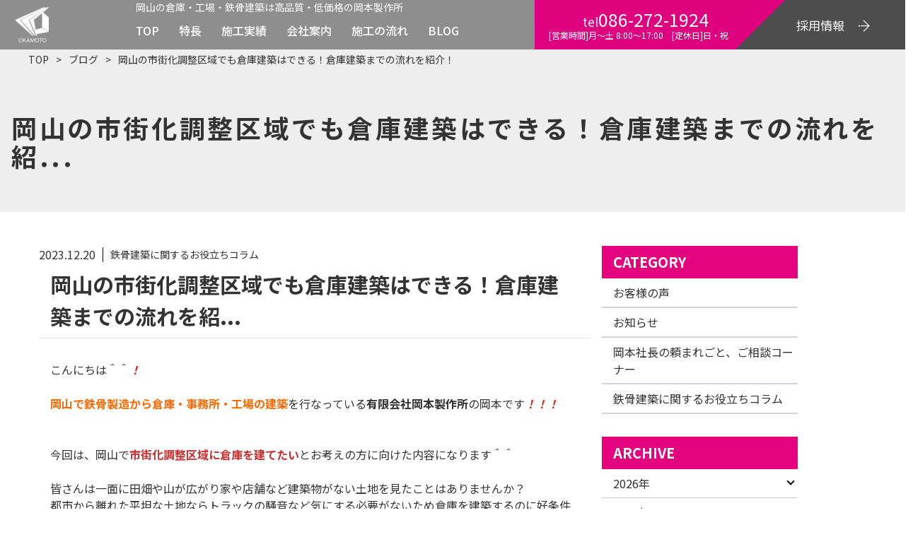

--- FILE ---
content_type: text/html; charset=UTF-8
request_url: https://www.okamoto-web.net/blog/column/7626/
body_size: 16388
content:
<!DOCTYPE html>
<html dir="ltr" lang="ja"
prefix="og: https://ogp.me/ns#" >
<head>
<meta charset="UTF-8">
<meta http-equiv="x-dns-prefetch-control" content="on">
<meta name="viewport" content="width=device-width, initial-scale=1">
<link rel="dns-prefetch" href="//cdnjs.cloudflare.com">
<link rel="dns-prefetch" href="//fonts.googleapis.com">
<script src="//cdnjs.cloudflare.com/ajax/libs/lazysizes/5.2.0/lazysizes.min.js"></script>
<script src="//cdnjs.cloudflare.com/ajax/libs/lazysizes/5.2.0/plugins/unveilhooks/ls.unveilhooks.min.js"></script>
<link rel="preconnect" href="//fonts.googleapis.com"><link rel="preconnect" href="//fonts.gstatic.com" crossorigin="anonymous"><link rel="stylesheet" href="//fonts.googleapis.com/css2?family=Noto+Sans+JP:wght@100;300;400;500;600;700;900&amp;family=Noto+Serif+JP:wght@200;300;400;500;600;700;900&amp;display=swap"><title>岡山の市街化調整区域でも倉庫建築はできる！倉庫建築までの流れを紹介！ | 岡本製作所</title>
<!-- All in One SEO 4.2.5.1 - aioseo.com -->
<meta name="description" content="こんにちは＾＾！ 岡山で鉄骨製造から倉庫・事務所・工場の建築を行なっている有限会社岡本製作所の岡本です！！！" />
<meta name="robots" content="max-image-preview:large" />
<link rel="canonical" href="https://www.okamoto-web.net/blog/column/7626/" />
<meta name="generator" content="All in One SEO (AIOSEO) 4.2.5.1 " />
<meta property="og:locale" content="ja_JP" />
<meta property="og:site_name" content="岡本製作所 | 岡山の倉庫・工場・鉄骨建築は高品質・低価格の岡本製作所" />
<meta property="og:type" content="article" />
<meta property="og:title" content="岡山の市街化調整区域でも倉庫建築はできる！倉庫建築までの流れを紹介！ | 岡本製作所" />
<meta property="og:description" content="こんにちは＾＾！ 岡山で鉄骨製造から倉庫・事務所・工場の建築を行なっている有限会社岡本製作所の岡本です！！！" />
<meta property="og:url" content="https://www.okamoto-web.net/blog/column/7626/" />
<meta property="article:published_time" content="2023-12-19T23:45:34+00:00" />
<meta property="article:modified_time" content="2023-12-19T23:45:35+00:00" />
<meta name="twitter:card" content="summary" />
<meta name="twitter:title" content="岡山の市街化調整区域でも倉庫建築はできる！倉庫建築までの流れを紹介！ | 岡本製作所" />
<meta name="twitter:description" content="こんにちは＾＾！ 岡山で鉄骨製造から倉庫・事務所・工場の建築を行なっている有限会社岡本製作所の岡本です！！！" />
<script type="application/ld+json" class="aioseo-schema">
{"@context":"https:\/\/schema.org","@graph":[{"@type":"BreadcrumbList","@id":"https:\/\/www.okamoto-web.net\/blog\/column\/7626\/#breadcrumblist","itemListElement":[{"@type":"ListItem","@id":"https:\/\/www.okamoto-web.net\/#listItem","position":1,"item":{"@type":"WebPage","@id":"https:\/\/www.okamoto-web.net\/","name":"\u30db\u30fc\u30e0","description":"\u5ca1\u5c71\u770c\u3067\u5009\u5eab\u30fb\u5de5\u5834\u30fb\u30d3\u30eb\u30fb\u4e8b\u52d9\u6240\u306e\u9244\u9aa8\u5efa\u7bc9\u3092\u884c\u306a\u3063\u3066\u3044\u308b\u5ca1\u672c\u88fd\u4f5c\u6240\u3067\u3059\u3002\u5ca1\u5c71\u306760\u5e74\u9593\u57f9\u3063\u3066\u304d\u305f\u9244\u9aa8\u306e\u30ce\u30a6\u30cf\u30a6\u3084\u7d4c\u9a13\u8c4a\u5bcc\u306a\u4e00\u7d1a\u5efa\u7bc9\u58eb\u3068\u4e00\u7d1a\u9244\u9aa8\u7ba1\u7406\u6280\u5e2b\u3068\u3044\u3063\u305f\u9244\u9aa8\u306b\u95a2\u308f\u308b\u5c02\u9580\u5bb6\u304c\u304a\u5ba2\u69d8\u306e\u76ee\u7684\u3092\u53f6\u3048\u308b\u5efa\u7269\u4f5c\u308a\u3092\u89aa\u8eab\u306b\u30b5\u30dd\u30fc\u30c8\u3044\u305f\u3057\u307e\u3059\u3002","url":"https:\/\/www.okamoto-web.net\/"},"nextItem":"https:\/\/www.okamoto-web.net\/blog\/column\/7626\/#listItem"},{"@type":"ListItem","@id":"https:\/\/www.okamoto-web.net\/blog\/column\/7626\/#listItem","position":2,"item":{"@type":"WebPage","@id":"https:\/\/www.okamoto-web.net\/blog\/column\/7626\/","name":"\u5ca1\u5c71\u306e\u5e02\u8857\u5316\u8abf\u6574\u533a\u57df\u3067\u3082\u5009\u5eab\u5efa\u7bc9\u306f\u3067\u304d\u308b\uff01\u5009\u5eab\u5efa\u7bc9\u307e\u3067\u306e\u6d41\u308c\u3092\u7d39\u4ecb\uff01","description":"\u3053\u3093\u306b\u3061\u306f\uff3e\uff3e\uff01 \u5ca1\u5c71\u3067\u9244\u9aa8\u88fd\u9020\u304b\u3089\u5009\u5eab\u30fb\u4e8b\u52d9\u6240\u30fb\u5de5\u5834\u306e\u5efa\u7bc9\u3092\u884c\u306a\u3063\u3066\u3044\u308b\u6709\u9650\u4f1a\u793e\u5ca1\u672c\u88fd\u4f5c\u6240\u306e\u5ca1\u672c\u3067\u3059\uff01\uff01\uff01","url":"https:\/\/www.okamoto-web.net\/blog\/column\/7626\/"},"previousItem":"https:\/\/www.okamoto-web.net\/#listItem"}]},{"@type":"Organization","@id":"https:\/\/www.okamoto-web.net\/#organization","name":"\u6709\u9650\u4f1a\u793e\u5ca1\u672c\u88fd\u4f5c\u6240","url":"https:\/\/www.okamoto-web.net\/","logo":{"@type":"ImageObject","url":"https:\/\/www.norad.co.jp\/okamoto_test\/wp-content\/uploads\/2022\/06\/logo_okamoto.png","@id":"https:\/\/www.okamoto-web.net\/#organizationLogo"},"image":{"@id":"https:\/\/www.okamoto-web.net\/#organizationLogo"}},{"@type":"WebSite","@id":"https:\/\/www.okamoto-web.net\/#website","url":"https:\/\/www.okamoto-web.net\/","name":"\u5ca1\u672c\u88fd\u4f5c\u6240","description":"\u5ca1\u5c71\u306e\u5009\u5eab\u30fb\u5de5\u5834\u30fb\u9244\u9aa8\u5efa\u7bc9\u306f\u9ad8\u54c1\u8cea\u30fb\u4f4e\u4fa1\u683c\u306e\u5ca1\u672c\u88fd\u4f5c\u6240","inLanguage":"ja","publisher":{"@id":"https:\/\/www.okamoto-web.net\/#organization"}},{"@type":"BlogPosting","@id":"https:\/\/www.okamoto-web.net\/blog\/column\/7626\/#blogposting","name":"\u5ca1\u5c71\u306e\u5e02\u8857\u5316\u8abf\u6574\u533a\u57df\u3067\u3082\u5009\u5eab\u5efa\u7bc9\u306f\u3067\u304d\u308b\uff01\u5009\u5eab\u5efa\u7bc9\u307e\u3067\u306e\u6d41\u308c\u3092\u7d39\u4ecb\uff01 | \u5ca1\u672c\u88fd\u4f5c\u6240","headline":"\u5ca1\u5c71\u306e\u5e02\u8857\u5316\u8abf\u6574\u533a\u57df\u3067\u3082\u5009\u5eab\u5efa\u7bc9\u306f\u3067\u304d\u308b\uff01\u5009\u5eab\u5efa\u7bc9\u307e\u3067\u306e\u6d41\u308c\u3092\u7d39\u4ecb\uff01","description":"\u3053\u3093\u306b\u3061\u306f\uff3e\uff3e\uff01 \u5ca1\u5c71\u3067\u9244\u9aa8\u88fd\u9020\u304b\u3089\u5009\u5eab\u30fb\u4e8b\u52d9\u6240\u30fb\u5de5\u5834\u306e\u5efa\u7bc9\u3092\u884c\u306a\u3063\u3066\u3044\u308b\u6709\u9650\u4f1a\u793e\u5ca1\u672c\u88fd\u4f5c\u6240\u306e\u5ca1\u672c\u3067\u3059\uff01\uff01\uff01","author":{"@id":"https:\/\/www.okamoto-web.net\/author\/okamoto\/#author"},"publisher":{"@id":"https:\/\/www.okamoto-web.net\/#organization"},"image":{"@type":"ImageObject","url":"https:\/\/www.okamoto-web.net\/wp\/wp-content\/uploads\/2023\/12\/26853794_m.jpg","width":1920,"height":1440},"datePublished":"2023-12-19T23:45:34+09:00","dateModified":"2023-12-19T23:45:34+09:00","inLanguage":"ja","mainEntityOfPage":{"@id":"https:\/\/www.okamoto-web.net\/blog\/column\/7626\/#webpage"},"isPartOf":{"@id":"https:\/\/www.okamoto-web.net\/blog\/column\/7626\/#webpage"},"articleSection":"\u9244\u9aa8\u5efa\u7bc9\u306b\u95a2\u3059\u308b\u304a\u5f79\u7acb\u3061\u30b3\u30e9\u30e0"},{"@type":"WebPage","@id":"https:\/\/www.okamoto-web.net\/blog\/column\/7626\/#webpage","url":"https:\/\/www.okamoto-web.net\/blog\/column\/7626\/","name":"\u5ca1\u5c71\u306e\u5e02\u8857\u5316\u8abf\u6574\u533a\u57df\u3067\u3082\u5009\u5eab\u5efa\u7bc9\u306f\u3067\u304d\u308b\uff01\u5009\u5eab\u5efa\u7bc9\u307e\u3067\u306e\u6d41\u308c\u3092\u7d39\u4ecb\uff01 | \u5ca1\u672c\u88fd\u4f5c\u6240","description":"\u3053\u3093\u306b\u3061\u306f\uff3e\uff3e\uff01 \u5ca1\u5c71\u3067\u9244\u9aa8\u88fd\u9020\u304b\u3089\u5009\u5eab\u30fb\u4e8b\u52d9\u6240\u30fb\u5de5\u5834\u306e\u5efa\u7bc9\u3092\u884c\u306a\u3063\u3066\u3044\u308b\u6709\u9650\u4f1a\u793e\u5ca1\u672c\u88fd\u4f5c\u6240\u306e\u5ca1\u672c\u3067\u3059\uff01\uff01\uff01","inLanguage":"ja","isPartOf":{"@id":"https:\/\/www.okamoto-web.net\/#website"},"breadcrumb":{"@id":"https:\/\/www.okamoto-web.net\/blog\/column\/7626\/#breadcrumblist"},"author":"https:\/\/www.okamoto-web.net\/author\/okamoto\/#author","creator":"https:\/\/www.okamoto-web.net\/author\/okamoto\/#author","image":{"@type":"ImageObject","url":"https:\/\/www.okamoto-web.net\/wp\/wp-content\/uploads\/2023\/12\/26853794_m.jpg","@id":"https:\/\/www.okamoto-web.net\/#mainImage","width":1920,"height":1440},"primaryImageOfPage":{"@id":"https:\/\/www.okamoto-web.net\/blog\/column\/7626\/#mainImage"},"datePublished":"2023-12-19T23:45:34+09:00","dateModified":"2023-12-19T23:45:35+09:00"}]}
</script>
<!-- All in One SEO -->
<link rel='dns-prefetch' href='//yubinbango.github.io' />
<!-- <link rel='stylesheet' id='font-awesome-all-css'  href='https://www.okamoto-web.net/wp/wp-content/themes/norad-base/assets/lib/font-awesome/css/all.min.css?ver=6.0.11' type='text/css' media='all' /> -->
<!-- <link rel='stylesheet' id='norad-block-style-css'  href='https://www.okamoto-web.net/wp/wp-content/themes/norad-base/plugins/norad-blocks/build/style-index.css?ver=479fa60bb2255f81c9bd43388c068148' type='text/css' media='all' /> -->
<!-- <link rel='stylesheet' id='wp-block-library-css'  href='https://www.okamoto-web.net/wp/wp-includes/css/dist/block-library/style.min.css?ver=6.0.11' type='text/css' media='all' /> -->
<link rel="stylesheet" type="text/css" href="//www.okamoto-web.net/wp/wp-content/cache/wpfc-minified/f1q1525r/aaksc.css" media="all"/>
<style id='wp-block-library-theme-inline-css' type='text/css'>
.wp-block-audio figcaption{color:#555;font-size:13px;text-align:center}.is-dark-theme .wp-block-audio figcaption{color:hsla(0,0%,100%,.65)}.wp-block-code{border:1px solid #ccc;border-radius:4px;font-family:Menlo,Consolas,monaco,monospace;padding:.8em 1em}.wp-block-embed figcaption{color:#555;font-size:13px;text-align:center}.is-dark-theme .wp-block-embed figcaption{color:hsla(0,0%,100%,.65)}.blocks-gallery-caption{color:#555;font-size:13px;text-align:center}.is-dark-theme .blocks-gallery-caption{color:hsla(0,0%,100%,.65)}.wp-block-image figcaption{color:#555;font-size:13px;text-align:center}.is-dark-theme .wp-block-image figcaption{color:hsla(0,0%,100%,.65)}.wp-block-pullquote{border-top:4px solid;border-bottom:4px solid;margin-bottom:1.75em;color:currentColor}.wp-block-pullquote__citation,.wp-block-pullquote cite,.wp-block-pullquote footer{color:currentColor;text-transform:uppercase;font-size:.8125em;font-style:normal}.wp-block-quote{border-left:.25em solid;margin:0 0 1.75em;padding-left:1em}.wp-block-quote cite,.wp-block-quote footer{color:currentColor;font-size:.8125em;position:relative;font-style:normal}.wp-block-quote.has-text-align-right{border-left:none;border-right:.25em solid;padding-left:0;padding-right:1em}.wp-block-quote.has-text-align-center{border:none;padding-left:0}.wp-block-quote.is-large,.wp-block-quote.is-style-large,.wp-block-quote.is-style-plain{border:none}.wp-block-search .wp-block-search__label{font-weight:700}:where(.wp-block-group.has-background){padding:1.25em 2.375em}.wp-block-separator.has-css-opacity{opacity:.4}.wp-block-separator{border:none;border-bottom:2px solid;margin-left:auto;margin-right:auto}.wp-block-separator.has-alpha-channel-opacity{opacity:1}.wp-block-separator:not(.is-style-wide):not(.is-style-dots){width:100px}.wp-block-separator.has-background:not(.is-style-dots){border-bottom:none;height:1px}.wp-block-separator.has-background:not(.is-style-wide):not(.is-style-dots){height:2px}.wp-block-table thead{border-bottom:3px solid}.wp-block-table tfoot{border-top:3px solid}.wp-block-table td,.wp-block-table th{padding:.5em;border:1px solid;word-break:normal}.wp-block-table figcaption{color:#555;font-size:13px;text-align:center}.is-dark-theme .wp-block-table figcaption{color:hsla(0,0%,100%,.65)}.wp-block-video figcaption{color:#555;font-size:13px;text-align:center}.is-dark-theme .wp-block-video figcaption{color:hsla(0,0%,100%,.65)}.wp-block-template-part.has-background{padding:1.25em 2.375em;margin-top:0;margin-bottom:0}
</style>
<style id='global-styles-inline-css' type='text/css'>
body{--wp--preset--color--black: #000000;--wp--preset--color--cyan-bluish-gray: #abb8c3;--wp--preset--color--white: #ffffff;--wp--preset--color--pale-pink: #f78da7;--wp--preset--color--vivid-red: #cf2e2e;--wp--preset--color--luminous-vivid-orange: #ff6900;--wp--preset--color--luminous-vivid-amber: #fcb900;--wp--preset--color--light-green-cyan: #7bdcb5;--wp--preset--color--vivid-green-cyan: #00d084;--wp--preset--color--pale-cyan-blue: #8ed1fc;--wp--preset--color--vivid-cyan-blue: #0693e3;--wp--preset--color--vivid-purple: #9b51e0;--wp--preset--gradient--vivid-cyan-blue-to-vivid-purple: linear-gradient(135deg,rgba(6,147,227,1) 0%,rgb(155,81,224) 100%);--wp--preset--gradient--light-green-cyan-to-vivid-green-cyan: linear-gradient(135deg,rgb(122,220,180) 0%,rgb(0,208,130) 100%);--wp--preset--gradient--luminous-vivid-amber-to-luminous-vivid-orange: linear-gradient(135deg,rgba(252,185,0,1) 0%,rgba(255,105,0,1) 100%);--wp--preset--gradient--luminous-vivid-orange-to-vivid-red: linear-gradient(135deg,rgba(255,105,0,1) 0%,rgb(207,46,46) 100%);--wp--preset--gradient--very-light-gray-to-cyan-bluish-gray: linear-gradient(135deg,rgb(238,238,238) 0%,rgb(169,184,195) 100%);--wp--preset--gradient--cool-to-warm-spectrum: linear-gradient(135deg,rgb(74,234,220) 0%,rgb(151,120,209) 20%,rgb(207,42,186) 40%,rgb(238,44,130) 60%,rgb(251,105,98) 80%,rgb(254,248,76) 100%);--wp--preset--gradient--blush-light-purple: linear-gradient(135deg,rgb(255,206,236) 0%,rgb(152,150,240) 100%);--wp--preset--gradient--blush-bordeaux: linear-gradient(135deg,rgb(254,205,165) 0%,rgb(254,45,45) 50%,rgb(107,0,62) 100%);--wp--preset--gradient--luminous-dusk: linear-gradient(135deg,rgb(255,203,112) 0%,rgb(199,81,192) 50%,rgb(65,88,208) 100%);--wp--preset--gradient--pale-ocean: linear-gradient(135deg,rgb(255,245,203) 0%,rgb(182,227,212) 50%,rgb(51,167,181) 100%);--wp--preset--gradient--electric-grass: linear-gradient(135deg,rgb(202,248,128) 0%,rgb(113,206,126) 100%);--wp--preset--gradient--midnight: linear-gradient(135deg,rgb(2,3,129) 0%,rgb(40,116,252) 100%);--wp--preset--duotone--dark-grayscale: url('#wp-duotone-dark-grayscale');--wp--preset--duotone--grayscale: url('#wp-duotone-grayscale');--wp--preset--duotone--purple-yellow: url('#wp-duotone-purple-yellow');--wp--preset--duotone--blue-red: url('#wp-duotone-blue-red');--wp--preset--duotone--midnight: url('#wp-duotone-midnight');--wp--preset--duotone--magenta-yellow: url('#wp-duotone-magenta-yellow');--wp--preset--duotone--purple-green: url('#wp-duotone-purple-green');--wp--preset--duotone--blue-orange: url('#wp-duotone-blue-orange');--wp--preset--font-size--small: 13px;--wp--preset--font-size--medium: 20px;--wp--preset--font-size--large: 36px;--wp--preset--font-size--x-large: 42px;}.has-black-color{color: var(--wp--preset--color--black) !important;}.has-cyan-bluish-gray-color{color: var(--wp--preset--color--cyan-bluish-gray) !important;}.has-white-color{color: var(--wp--preset--color--white) !important;}.has-pale-pink-color{color: var(--wp--preset--color--pale-pink) !important;}.has-vivid-red-color{color: var(--wp--preset--color--vivid-red) !important;}.has-luminous-vivid-orange-color{color: var(--wp--preset--color--luminous-vivid-orange) !important;}.has-luminous-vivid-amber-color{color: var(--wp--preset--color--luminous-vivid-amber) !important;}.has-light-green-cyan-color{color: var(--wp--preset--color--light-green-cyan) !important;}.has-vivid-green-cyan-color{color: var(--wp--preset--color--vivid-green-cyan) !important;}.has-pale-cyan-blue-color{color: var(--wp--preset--color--pale-cyan-blue) !important;}.has-vivid-cyan-blue-color{color: var(--wp--preset--color--vivid-cyan-blue) !important;}.has-vivid-purple-color{color: var(--wp--preset--color--vivid-purple) !important;}.has-black-background-color{background-color: var(--wp--preset--color--black) !important;}.has-cyan-bluish-gray-background-color{background-color: var(--wp--preset--color--cyan-bluish-gray) !important;}.has-white-background-color{background-color: var(--wp--preset--color--white) !important;}.has-pale-pink-background-color{background-color: var(--wp--preset--color--pale-pink) !important;}.has-vivid-red-background-color{background-color: var(--wp--preset--color--vivid-red) !important;}.has-luminous-vivid-orange-background-color{background-color: var(--wp--preset--color--luminous-vivid-orange) !important;}.has-luminous-vivid-amber-background-color{background-color: var(--wp--preset--color--luminous-vivid-amber) !important;}.has-light-green-cyan-background-color{background-color: var(--wp--preset--color--light-green-cyan) !important;}.has-vivid-green-cyan-background-color{background-color: var(--wp--preset--color--vivid-green-cyan) !important;}.has-pale-cyan-blue-background-color{background-color: var(--wp--preset--color--pale-cyan-blue) !important;}.has-vivid-cyan-blue-background-color{background-color: var(--wp--preset--color--vivid-cyan-blue) !important;}.has-vivid-purple-background-color{background-color: var(--wp--preset--color--vivid-purple) !important;}.has-black-border-color{border-color: var(--wp--preset--color--black) !important;}.has-cyan-bluish-gray-border-color{border-color: var(--wp--preset--color--cyan-bluish-gray) !important;}.has-white-border-color{border-color: var(--wp--preset--color--white) !important;}.has-pale-pink-border-color{border-color: var(--wp--preset--color--pale-pink) !important;}.has-vivid-red-border-color{border-color: var(--wp--preset--color--vivid-red) !important;}.has-luminous-vivid-orange-border-color{border-color: var(--wp--preset--color--luminous-vivid-orange) !important;}.has-luminous-vivid-amber-border-color{border-color: var(--wp--preset--color--luminous-vivid-amber) !important;}.has-light-green-cyan-border-color{border-color: var(--wp--preset--color--light-green-cyan) !important;}.has-vivid-green-cyan-border-color{border-color: var(--wp--preset--color--vivid-green-cyan) !important;}.has-pale-cyan-blue-border-color{border-color: var(--wp--preset--color--pale-cyan-blue) !important;}.has-vivid-cyan-blue-border-color{border-color: var(--wp--preset--color--vivid-cyan-blue) !important;}.has-vivid-purple-border-color{border-color: var(--wp--preset--color--vivid-purple) !important;}.has-vivid-cyan-blue-to-vivid-purple-gradient-background{background: var(--wp--preset--gradient--vivid-cyan-blue-to-vivid-purple) !important;}.has-light-green-cyan-to-vivid-green-cyan-gradient-background{background: var(--wp--preset--gradient--light-green-cyan-to-vivid-green-cyan) !important;}.has-luminous-vivid-amber-to-luminous-vivid-orange-gradient-background{background: var(--wp--preset--gradient--luminous-vivid-amber-to-luminous-vivid-orange) !important;}.has-luminous-vivid-orange-to-vivid-red-gradient-background{background: var(--wp--preset--gradient--luminous-vivid-orange-to-vivid-red) !important;}.has-very-light-gray-to-cyan-bluish-gray-gradient-background{background: var(--wp--preset--gradient--very-light-gray-to-cyan-bluish-gray) !important;}.has-cool-to-warm-spectrum-gradient-background{background: var(--wp--preset--gradient--cool-to-warm-spectrum) !important;}.has-blush-light-purple-gradient-background{background: var(--wp--preset--gradient--blush-light-purple) !important;}.has-blush-bordeaux-gradient-background{background: var(--wp--preset--gradient--blush-bordeaux) !important;}.has-luminous-dusk-gradient-background{background: var(--wp--preset--gradient--luminous-dusk) !important;}.has-pale-ocean-gradient-background{background: var(--wp--preset--gradient--pale-ocean) !important;}.has-electric-grass-gradient-background{background: var(--wp--preset--gradient--electric-grass) !important;}.has-midnight-gradient-background{background: var(--wp--preset--gradient--midnight) !important;}.has-small-font-size{font-size: var(--wp--preset--font-size--small) !important;}.has-medium-font-size{font-size: var(--wp--preset--font-size--medium) !important;}.has-large-font-size{font-size: var(--wp--preset--font-size--large) !important;}.has-x-large-font-size{font-size: var(--wp--preset--font-size--x-large) !important;}
</style>
<!-- <link rel='stylesheet' id='snow-monkey-editor-css'  href='https://www.okamoto-web.net/wp/wp-content/plugins/snow-monkey-editor/dist/css/app.css?ver=1663894088' type='text/css' media='all' /> -->
<!-- <link rel='stylesheet' id='parent-style-css'  href='https://www.okamoto-web.net/wp/wp-content/themes/norad-base/style.css?ver=1.0.4' type='text/css' media='all' /> -->
<!-- <link rel='stylesheet' id='child-style-css'  href='https://www.okamoto-web.net/wp/wp-content/themes/okamoto_v2/style.css?ver=1.0.4' type='text/css' media='all' /> -->
<link rel="stylesheet" type="text/css" href="//www.okamoto-web.net/wp/wp-content/cache/wpfc-minified/kbkodd0a/aaksc.css" media="all"/>
<script type='text/javascript' id='norad-common-js-extra'>
/* <![CDATA[ */
var ThemeMod = {"ZIP":"703-8282","ADDRESS":"\u5ca1\u5c71\u770c\u5ca1\u5c71\u5e02\u4e2d\u533a\u5e73\u4e956\u4e01\u76ee\uff18-31","COLOR":{"BASE":"#e4027f","SUB":"#F491BD","INNER":"#fecce6","PARTS7_1":"#e4027f","PARTS7_2":"#f3f2ef"},"COLOR_LIST":[{"name":"\u30d9\u30fc\u30b9\u30ab\u30e9\u30fc","color":"#e4027f"},{"name":"\u30b5\u30d6\u30ab\u30e9\u30fc","color":"#F491BD"},{"name":"\u30a4\u30f3\u30ca\u30fc\u30ab\u30e9\u30fc","color":"#fecce6"},{"name":"\u30d1\u30cd\u30eb\u80cc\u666f\uff11","color":"#e4027f"},{"name":"\u30d1\u30cd\u30eb\u80cc\u666f\uff12","color":"#f3f2ef"}],"STYLES":[{"name":"title-type1","label":"\u30bf\u30a4\u30d71","isDefault":true},{"name":"title-type2","label":"\u30bf\u30a4\u30d72"},{"name":"title-type3","label":"\u30bf\u30a4\u30d73"},{"name":"title-type4","label":"\u30bf\u30a4\u30d74"},{"name":"title-type5","label":"\u30bf\u30a4\u30d75"},{"name":"title-type6","label":"\u30bf\u30a4\u30d76"},{"name":"title-type7","label":"\u30bf\u30a4\u30d77"},{"name":"title-type8","label":"\u30bf\u30a4\u30d78"}],"CONTACT_TYPE":"default"};
/* ]]> */
</script>
<script type='text/javascript' src='https://www.okamoto-web.net/wp/wp-content/themes/norad-base/assets/js/header_common.js?ver=1.0.4' id='norad-common-js'></script>
<script src='//www.okamoto-web.net/wp/wp-content/cache/wpfc-minified/6wzdozxj/aaksc.js' type="text/javascript"></script>
<!-- <script type='text/javascript' src='https://www.okamoto-web.net/wp/wp-content/themes/norad-base/assets/js/contactform.js?ver=1.0.4' id='norad-form-valid-js'></script> -->
<script type='text/javascript' src='https://yubinbango.github.io/yubinbango/yubinbango.js?ver=1.0.4' id='norad-form-zip-js'></script>
<style>
* {
--root-norad-bg-color:#ffffff;
--root-norad-base-color1:#e4027f;
--root-norad-base-color2:#fecce6;
--root-norad-base-color3:#eeeeee;
--root-norad-base-color4:#F491BD;
--root-norad-base-color5:#e4027f;
--root-norad-base-color6:#f3f2ef;
--root-norad-footer-color:#ffffff;
--root-norad-menu-color1:#e4027fE6;
--root-norad-menu-color2:#e4027fE6;
--root-norad-menu-color1n:#e4027f;
--root-norad-menu-color2n:#e4027f;
--root-norad-button-color1:#FFA41C;
--root-norad-button-color2:#e4027f;
--root-norad-button-color3:#e4027f;
--root-norad-button-color4:#333333;
--root-norad-button-color5:#4BB7FA;
--root-norad-button-color6:#F491BD;
--root-norad-text-base:#333333;
--root-norad-text-sub:#02489A;
--root-norad-text-sub2:#F491BD;
--root-norad-text-contact:#e4027f;
--root-norad-work-cat-label:#333333;
--root-norad-staff-border:#333333;
}
/* 背景 */
body,#app {
background-color:var(--root-norad-bg-color);
color: var(--root-norad-text-base);
}
</style>
<link rel="icon" href="https://www.okamoto-web.net/wp/wp-content/uploads/2022/06/logo.png" sizes="32x32" />
<link rel="icon" href="https://www.okamoto-web.net/wp/wp-content/uploads/2022/06/logo.png" sizes="192x192" />
<link rel="apple-touch-icon" href="https://www.okamoto-web.net/wp/wp-content/uploads/2022/06/logo.png" />
<meta name="msapplication-TileImage" content="https://www.okamoto-web.net/wp/wp-content/uploads/2022/06/logo.png" />
<!--
<link rel="stylesheet" href="https://cdnjs.cloudflare.com/ajax/libs/baguettebox.js/1.11.1/baguetteBox.min.css">
<link href="https://unpkg.com/tailwindcss@^2/dist/tailwind.css" rel="stylesheet">
<link rel="stylesheet" href="https://www.okamoto-web.net/wp/wp-content/themes/norad-base/assets/css/editor.css">
-->
<link rel="stylesheet" href="https://cdnjs.cloudflare.com/ajax/libs/font-awesome/6.0.0-beta2/css/solid.min.css">
<!-- <link rel="stylesheet" href="https://www.okamoto-web.net/wp/wp-content/themes/norad-base/assets/lib/drawer/css/drawer.min.css"> -->
<!-- <link rel="stylesheet" href="https://www.okamoto-web.net/wp/wp-content/themes/norad-base/assets/lib/slick/slick.css"> -->
<!-- <link rel="stylesheet" href="https://www.okamoto-web.net/wp/wp-content/themes/norad-base/assets/lib/slick/slick-theme.css"> -->
<!-- <link rel="stylesheet" href="https://www.okamoto-web.net/wp/wp-content/themes/norad-base/assets/css/tailwind.min.css"> -->
<!-- <link rel="stylesheet" href="https://www.okamoto-web.net/wp/wp-content/themes/norad-base/assets/css/common.css"> -->
<!-- <link rel="stylesheet" href="https://www.okamoto-web.net/wp/wp-content/themes/okamoto_v2/lib/featherlight/featherlight.min.css"> -->
<!-- <link rel="stylesheet" href="https://www.okamoto-web.net/wp/wp-content/themes/okamoto_v2/assets/css/common.css?v=1.0.4"> -->
<link rel="stylesheet" type="text/css" href="//www.okamoto-web.net/wp/wp-content/cache/wpfc-minified/7bl4dygx/aaksc.css" media="all"/>
<!-- Google Tag Manager -->
<script>(function(w,d,s,l,i){w[l]=w[l]||[];w[l].push({'gtm.start':
new Date().getTime(),event:'gtm.js'});var f=d.getElementsByTagName(s)[0],
j=d.createElement(s),dl=l!='dataLayer'?'&l='+l:'';j.async=true;j.src=
'https://www.googletagmanager.com/gtm.js?id='+i+dl;f.parentNode.insertBefore(j,f);
})(window,document,'script','dataLayer','GTM-MRGZV94');</script>
<!-- End Google Tag Manager --></head>
<body class="post-template-default single single-post postid-7626 single-format-standard">
<!-- Google Tag Manager (noscript) -->
<noscript><iframe src="https://www.googletagmanager.com/ns.html?id=GTM-MRGZV94"
height="0" width="0" style="display:none;visibility:hidden"></iframe></noscript>
<!-- End Google Tag Manager (noscript) -->
<div id="app" class="drawer drawer--right font-base bg-gray-light customize-bg_color">
<header id="header" class="hidden mb-14 w-full transition lg:block header md:mb-0">
<div class="container w-full h-full">
<div class="flex justify-between py-2 w-full lg:py-0 h-full">
<div class="h-full flex header__left items-center flex-1">
<div class="header__logo flex justify-center items-center mr-1 xl:mr-2 xl2:mr-5">
<a href="https://www.okamoto-web.net/" class="font-serif font-bold text-black">
<img src="https://www.okamoto-web.net/wp/wp-content/themes/okamoto_v2/assets/img/logo/logo.png" alt="ロゴ">
</a>
</div>
<div class="flex flex-1 h-full relative">
<div class="flex-1">
<nav class="header-nav__wrap ">
<h1 class="description font-14 absolute">岡山の倉庫・工場・鉄骨建築は高品質・低価格の岡本製作所</h1>
<ul id="menu-header_menu" class="menu flex justify-center header-nav"><li id="menu-item-33" class="menu-item menu-item-type-custom menu-item-object-custom menu-item-home menu-item-33 header-nav__item"><a href="https://www.okamoto-web.net/" class="header-nav__link block text-sm lg:text-base">TOP</a></li>
<li id="menu-item-34" class="menu-item menu-item-type-post_type menu-item-object-page menu-item-34 header-nav__item"><a href="https://www.okamoto-web.net/feature/" class="header-nav__link block text-sm lg:text-base">特長</a></li>
<li id="menu-item-35" class="menu-item menu-item-type-post_type_archive menu-item-object-works menu-item-35 header-nav__item"><a href="https://www.okamoto-web.net/works/" class="header-nav__link block text-sm lg:text-base">施工実績</a></li>
<li id="menu-item-36" class="menu-item menu-item-type-post_type menu-item-object-page menu-item-36 header-nav__item"><a href="https://www.okamoto-web.net/company/" class="header-nav__link block text-sm lg:text-base">会社案内</a></li>
<li id="menu-item-37" class="menu-item menu-item-type-post_type menu-item-object-page menu-item-37 header-nav__item"><a href="https://www.okamoto-web.net/flow/" class="header-nav__link block text-sm lg:text-base">施工の流れ</a></li>
<li id="menu-item-39" class="menu-item menu-item-type-post_type_archive menu-item-object-post menu-item-39 header-nav__item"><a href="https://www.okamoto-web.net/blog/" class="header-nav__link block text-sm lg:text-base">BLOG</a></li>
</ul>                    </nav>
</div>
<div class="header-upper flex items-center justify-end">
<div class="upper-bg1 flex flex-col justify-center text-center">
<div class="header_upper_tel font-17 xl2:font-20 mb-1">tel<span class="font-25 xl2:font-35">086-272-1924</span></div>
<div class="header_upper_hours inner-block font-12 pr-5">[営業時間]月～土 8:00〜17:00　[定休日]日・祝</div>
</div>
<div class="upper-bg2 flex items-center font-17 xl2:font-25 relative">
<div class="header_upper_contact inner-block  text-white pl-4">採用情報 <img class="ml-4" src="https://www.okamoto-web.net/wp/wp-content/themes/okamoto_v2/assets/img/pages/top/arrow.png?v=1.0.4" alt="採用情報"><a href="https://www.okamoto-web.net/recruit/" class="panel-link"></a></div>
</div>
</div>
</div>
</div>
</div>
</div>
<nav class="container w-full breadcrumbs-wrap font-12 md:font-14" data-type="other">
<ol class="inner w-1200 breadcrumbs">
<li><a href="https://www.okamoto-web.net">TOP</a></li>
<li><a href="https://www.okamoto-web.net/blog">ブログ</a></li>
<li>岡山の市街化調整区域でも倉庫建築はできる！倉庫建築までの流れを紹介！</li>
</ol>
</nav>
</header>
<div class="lg:hidden absolute top-0 w-full left-0 bg-white hero_subpage_dummy">
<div class="pr-70">
<div class="h1 font-10 pl-2">岡山の倉庫・工場・鉄骨建築は高品質・低価格の岡本製作所</div>
<a href="https://www.okamoto-web.net/" class="header__logo">
<img src="https://www.okamoto-web.net/wp/wp-content/themes/okamoto_v2/assets/img/logo/logo_sp.png?v=1.0.4" alt="ロゴ">
</a>
</div>
<nav class="container w-full breadcrumbs-wrap font-12 md:font-14" data-type="other">
<ol class="inner w-1200 breadcrumbs">
<li><a href="https://www.okamoto-web.net">TOP</a></li>
<li><a href="https://www.okamoto-web.net/blog">ブログ</a></li>
<li>岡山の市街化調整区域でも倉庫建築はできる！倉庫建築までの流れを紹介！</li>
</ol>
</nav>
</div>
<button type="button" class="drawer-toggle drawer-hamburger">
<span class="sr-only">toggle navigation</span>
<span class="drawer-hamburger-icon"></span>
<span class="drawer-hamburger-text text-xs open-text">MENU</span>
<span class="drawer-hamburger-text text-xs close-text">CLOSE</span>
</button>
<div class="drawer-overlay"></div>
<nav class="drawer-nav" role="navigation">
<div class="drawer-menu">
<div class="inner">
<ul class="flex flex-col justify-between w-full mb-8">
<li id="menu-item-42" class="menu-item menu-item-type-custom menu-item-object-custom menu-item-home menu-item-42 "><a href="https://www.okamoto-web.net/" class="whitespace-nowrap ">TOP</a></li>
<li id="menu-item-43" class="menu-item menu-item-type-post_type menu-item-object-page menu-item-43 "><a href="https://www.okamoto-web.net/feature/" class="whitespace-nowrap ">特長</a></li>
<li id="menu-item-44" class="menu-item menu-item-type-post_type_archive menu-item-object-works menu-item-44 "><a href="https://www.okamoto-web.net/works/" class="whitespace-nowrap ">施工実績</a></li>
<li id="menu-item-45" class="menu-item menu-item-type-post_type menu-item-object-page menu-item-45 "><a href="https://www.okamoto-web.net/company/" class="whitespace-nowrap ">会社案内</a></li>
<li id="menu-item-46" class="menu-item menu-item-type-post_type menu-item-object-page menu-item-46 "><a href="https://www.okamoto-web.net/flow/" class="whitespace-nowrap ">施工の流れ</a></li>
<li id="menu-item-47" class="menu-item menu-item-type-post_type_archive menu-item-object-staffs menu-item-47 "><a href="https://www.okamoto-web.net/staffs/" class="whitespace-nowrap ">スタッフ紹介</a></li>
<li id="menu-item-48" class="menu-item menu-item-type-post_type_archive menu-item-object-post menu-item-has-children menu-item-48 "><a href="https://www.okamoto-web.net/blog/" class="whitespace-nowrap ">ブログ</a>
<ul class="sub-menu">
<li id="menu-item-50" class="menu-item menu-item-type-taxonomy menu-item-object-category menu-item-50 "><a href="https://www.okamoto-web.net/blog/soudan/" class="whitespace-nowrap ">岡本社長の頼まれごと、ご相談コーナー</a></li>
</ul>
</li>
<li id="menu-item-51" class="menu-item menu-item-type-post_type menu-item-object-page menu-item-51 "><a href="https://www.okamoto-web.net/contact/" class="whitespace-nowrap ">お問い合わせ</a></li>
<li id="menu-item-5282" class="menu-item menu-item-type-post_type menu-item-object-page menu-item-5282 "><a href="https://www.okamoto-web.net/recruit/" class="whitespace-nowrap ">採用情報</a></li>
<li id="menu-item-52" class="menu-item menu-item-type-post_type menu-item-object-page menu-item-privacy-policy menu-item-52 "><a href="https://www.okamoto-web.net/privacy-policy/" class="whitespace-nowrap ">プライバシーポリシー</a></li>
<li id="menu-item-53" class="menu-item menu-item-type-post_type menu-item-object-page menu-item-53 "><a href="https://www.okamoto-web.net/sitemap/" class="whitespace-nowrap ">サイトマップ</a></li>
</ul>
<div class="px-8 flex justify-left items-center">
<a href="https://www.facebook.com/okamotoseisakusho" class="mx-2" target="_blank">
<img class="w-8" src="https://www.okamoto-web.net/wp/wp-content/themes/okamoto_v2/assets/img/icons/icon_facebook2.png" alt="facebook">
</a>												
<a href="https://www.youtube.com/channel/UCxAxMtcXMi5laPcTbCaUxSg/featured"  class="mx-2" target="_blank">
<img class="w-8" src="https://www.okamoto-web.net/wp/wp-content/themes/okamoto_v2/assets/img/icons/icon_youtube2.png" alt="youtube">
</a>
<!--
<a href=""  class="mx-2" target="_blank">
<img class="w-8" src="https://www.okamoto-web.net/wp/wp-content/themes/okamoto_v2/assets/img/icons/icon_line2.png" alt="line">
</a>
-->
</div>
</div>
</div>
</nav>    <div class="hero_subpage flex justify-center items-center bg-cover bg-center bg-no-repeat lazyload" data-bg="" style="background-color: #eee;">
<h1 class="hero_title text-2xl md:text-4xl tracking-widest font-bold px-4 max-letter__dotted" data-max="32" data-title="ARCHIVE">
岡山の市街化調整区域でも倉庫建築はできる！倉庫建築までの流れを紹介！    </h1>
</div>
<main id="main" class="main" role="main">
<div class="archive">
<div class="container">
<section class="archive-section max-w-screen-xl mx-auto flex-wrap md:flex-nowrap py-4 md:px-0">
<div class="archive-body">
<header class="single-header">
<div class="flex items-center">
<time class="">
2023.12.20                    </time>
<span class="blog-card__category">
<span class="mr-2">
鉄骨建築に関するお役立ちコラム                          </span>
</span>
</div>
<h1 class="text-title font-bold border-b mb-8 py-2 px-4 max-letter__dotted" data-max="32">
岡山の市街化調整区域でも倉庫建築はできる！倉庫建築までの流れを紹介！                </h1>
</header>
<div class="entry-content px-4">
<p>こんにちは＾＾<strong><span class="sme-text-color has-vivid-red-color"><em>！</em></span></strong></p>
<p><br><strong><mark class="has-inline-color has-luminous-vivid-orange-color">岡山で鉄骨製造から倉庫・事務所・工場の建築</mark></strong>を行なっている<strong>有限会社岡本製作所</strong>の岡本です<strong><span class="sme-text-color has-vivid-red-color"><em>！！！</em></span></strong></p>
<p><br><br>今回は、岡山で<strong><mark class="has-inline-color has-vivid-red-color">市街化調整区域に倉庫を建てたい</mark></strong>とお考えの方に向けた内容になります＾＾</p>
<p><br>皆さんは一面に田畑や山が広がり家や店舗など建築物がない土地を見たことはありませんか？</p>
<p>都市から離れた平坦な土地ならトラックの騒音など気にする必要がないため倉庫を建築するのに好条件な土地に思われますが、</p>
<p>実はそのような土地は<strong>都道府県、市によって市街化調整区域に指定されているエリア</strong>である可能性があり、<strong><span class="sme-text-color has-luminous-vivid-orange-color">原則として建物を建てることは認められていません。</span></strong></p>
<p><br><strong><span class="sme-text-color has-vivid-red-color">しかし、例外として一定業種の倉庫や、開発許可が下りればその他の倉庫を建てられるケースがあります！</span></strong></p>
<p><br>今回は市街化調整区域での倉庫建築について詳しくご紹介していきます＾＾</p>
<p><br></p>
<div style="height:100px" aria-hidden="true" class="wp-block-spacer"></div>
<p><span style="font-size: 25px" class="sme-font-size"><strong><span class="sme-text-color has-vivid-purple-color">目次</span></strong></span></p>
<p><br><a href="#1"><span class="sme-text-color has-vivid-purple-color"><strong><strong><mark class="has-inline-color has-vivid-purple-color">市街化調整区域とは？</mark></strong></strong></span></a><span style="font-size: revert;color: initial"></span></p>
<p><br><mark class="has-inline-color has-vivid-purple-color"><strong><a href="#2">市街化調整区域に倉庫は建てられる？</a></strong></mark></p>
<p><br><strong><mark class="has-inline-color has-vivid-purple-color"><a href="#3">市街化調整区域での倉庫建築の流れ</a></mark></strong></p>
<p></p>
<p><br></p>
<div style="height:100px" aria-hidden="true" class="wp-block-spacer"></div>
<h2 id="1" style="font-size:25px"><strong><mark class="has-inline-color has-vivid-purple-color">市街化調整区域とは？</mark></strong><br><br></h2>
<figure class="wp-block-image size-large"><img loading="lazy" width="1024" height="768" src="https://www.okamoto-web.net/wp/wp-content/uploads/2023/12/26853794_m-1024x768.jpg" alt="" class="wp-image-7636" srcset="https://www.okamoto-web.net/wp/wp-content/uploads/2023/12/26853794_m-1024x768.jpg 1024w, https://www.okamoto-web.net/wp/wp-content/uploads/2023/12/26853794_m-300x225.jpg 300w, https://www.okamoto-web.net/wp/wp-content/uploads/2023/12/26853794_m-768x576.jpg 768w, https://www.okamoto-web.net/wp/wp-content/uploads/2023/12/26853794_m-1536x1152.jpg 1536w, https://www.okamoto-web.net/wp/wp-content/uploads/2023/12/26853794_m-400x300.jpg 400w, https://www.okamoto-web.net/wp/wp-content/uploads/2023/12/26853794_m-600x450.jpg 600w, https://www.okamoto-web.net/wp/wp-content/uploads/2023/12/26853794_m.jpg 1920w" sizes="(max-width: 1024px) 100vw, 1024px" /></figure>
<div style="height:30px" aria-hidden="true" class="wp-block-spacer"></div>
<p>そもそも市街化調整区域とはなんなのでしょうか？</p>
<p><br>日本の土地は、都市計画法によって<strong><mark style="background-color:rgba(0, 0, 0, 0)" class="has-inline-color has-luminous-vivid-orange-color">「都市計画区域」「準都市計画区域」「都市計画区域外」</mark></strong>の<strong><mark style="background-color:rgba(0, 0, 0, 0)" class="has-inline-color has-vivid-red-color">3つに分類</mark></strong>されています。</p>
<p><strong>その中の「都市計画区域外」がさらに「市街化区域」「市街化調整区域」に分かれています。<br></strong><br><br><strong><mark style="background-color:rgba(0, 0, 0, 0)" class="has-inline-color has-luminous-vivid-orange-color">市街化調整区域とは、</mark>都市計画法によって分類されたエリアのひとつであり、<span class="sme-text-color has-luminous-vivid-orange-color">自然環境を保つために市街化を抑制する区域</span>のことを指します。</strong></p>
<p>この市街化調整区域では、山や田んぼ、畑の土地を開発することなく自然を保つことを重視するため、原則として建物の建築や生活インフラの整備はできません！</p>
<p></p>
<p><br>しかし、市街化調整区域でも倉庫の建築が可能になるケースがあります！</p>
<p><br>では、ここからは市街化調整区域でも倉庫建築が可能になるケースをご説明していきます。</p>
<div style="height:100px" aria-hidden="true" class="wp-block-spacer"></div>
<h2 id="2" style="font-size:24px"><strong><mark class="has-inline-color has-vivid-purple-color">市街化調整区域に倉庫は建てられる？</mark></strong><br><br><br></h2>
<figure class="wp-block-image size-medium"><img loading="lazy" width="234" height="300" src="https://www.okamoto-web.net/wp/wp-content/uploads/2023/12/2566925-234x300.jpg" alt="" class="wp-image-7637" srcset="https://www.okamoto-web.net/wp/wp-content/uploads/2023/12/2566925-234x300.jpg 234w, https://www.okamoto-web.net/wp/wp-content/uploads/2023/12/2566925-800x1024.jpg 800w, https://www.okamoto-web.net/wp/wp-content/uploads/2023/12/2566925-768x984.jpg 768w, https://www.okamoto-web.net/wp/wp-content/uploads/2023/12/2566925-600x768.jpg 600w, https://www.okamoto-web.net/wp/wp-content/uploads/2023/12/2566925-400x512.jpg 400w, https://www.okamoto-web.net/wp/wp-content/uploads/2023/12/2566925.jpg 937w" sizes="(max-width: 234px) 100vw, 234px" /></figure>
<p><br><br>原則として住宅、店舗、倉庫など建物の建築は認められていない市街化調整区域ですが、</p>
<p>例外として<strong>農業・林業・漁業に必要な倉庫・住宅などの施設は都道府県や市からの許可を得ずに建築することが可能です。</strong></p>
<p>これは、農林漁業を行うために必要な倉庫などの施設も建築できないとなると農林漁業の衰退など様々な弊害が出てくるためです。</p>
<p><br>では、農林漁業以外の倉庫は建築することはできないのでしょうか？</p>
<p>結論から言うと<strong><span class="sme-text-color has-vivid-red-color">許可が得られれば建築可能です！</span></strong></p>
<p><br><strong>市街化調整区域でも都道府県知事から都市計画法34条に基づく開発許可を得ることができれば倉庫などの建築が可能になります。</strong></p>
<p><br>都市計画法34条で許可される開発行為の例として、</p>
<p><mark style="background-color:rgba(0, 0, 0, 0)" class="has-inline-color has-luminous-vivid-orange-color">「農林漁業用または農林水産物の処理・貯蔵・加工用の建築物」</mark></p>
<p><mark style="background-color:rgba(0, 0, 0, 0)" class="has-inline-color has-luminous-vivid-orange-color">「中小企業の事業共同化または工場・店舗等の集団化に寄与する建築」</mark></p>
<p><mark style="background-color:rgba(0, 0, 0, 0)" class="has-inline-color has-luminous-vivid-orange-color">「地区計画または集落地区計画で定められた内容に適合する建築物」</mark></p>
<p>などがあります。<br><br>ただし、都市計画法に加えて市町村の条例が設けられている場合もあるため、事前に役所などで確認することをおすすめします。</p>
<p><br>また、市街化調整区域でも高速道路のインターチェンジ付近や大きな道路の沿線などでは流通利便性が良いため、</p>
<p><strong>地域の活性化を目的として自治体が特別に倉庫の建築など開発許可を出している可能性もあります。</strong></p>
<p><br><br>このように、<strong><span class="sme-text-color has-luminous-vivid-orange-color">市街化調整区域でも開発許可が下りているエリアや、都道府県知事からの許可があれば倉庫を建築することは可能です！</span></strong></p>
<p>では市街化調整区域で倉庫を建築するにはどのような流れで土地探しや申請など行えば良いのでしょうか？</p>
<p>次は、市街化調整区域での倉庫建築の流れをご紹介していきます＾＾<br></p>
<div style="height:101px" aria-hidden="true" class="wp-block-spacer"></div>
<h2 id="3" style="font-size:24px"><mark style="background-color:rgba(0, 0, 0, 0)" class="has-inline-color has-vivid-purple-color"><strong><a href="#2">市街化調整区</a>域での倉庫建築の流れ</strong></mark><br><br></h2>
<p><br></p>
<p class="has-medium-font-size"><strong><span class="sme-text-color has-luminous-vivid-orange-color">＜市街化調整区域で倉庫建築が可能な土地探し＞</span></strong><br><br></p>
<figure class="wp-block-image size-medium"><img loading="lazy" width="300" height="188" src="https://www.okamoto-web.net/wp/wp-content/uploads/2023/12/27826863_m-300x188.jpg" alt="" class="wp-image-7638" srcset="https://www.okamoto-web.net/wp/wp-content/uploads/2023/12/27826863_m-300x188.jpg 300w, https://www.okamoto-web.net/wp/wp-content/uploads/2023/12/27826863_m-1024x640.jpg 1024w, https://www.okamoto-web.net/wp/wp-content/uploads/2023/12/27826863_m-768x480.jpg 768w, https://www.okamoto-web.net/wp/wp-content/uploads/2023/12/27826863_m-1536x960.jpg 1536w, https://www.okamoto-web.net/wp/wp-content/uploads/2023/12/27826863_m-600x375.jpg 600w, https://www.okamoto-web.net/wp/wp-content/uploads/2023/12/27826863_m-400x250.jpg 400w, https://www.okamoto-web.net/wp/wp-content/uploads/2023/12/27826863_m.jpg 1920w" sizes="(max-width: 300px) 100vw, 300px" /></figure>
<p><br></p>
<p>市街化調整区域で倉庫を建築するには、まずは土地の確保が必要です。</p>
<p>しかし、市街化調整区域で開発許可が下りるエリアは流動性が低いため、倉庫建築が可能な土地を自分で探し出すことはなかなか難しいです(-_-;)</p>
<p><strong>事業用地に強い不動産会社へ希望を伝えて、探してもらうのが早くて手間もないためおススメです＾＾</strong></p>
<p class="has-medium-font-size"><br><br><strong><span class="sme-text-color has-luminous-vivid-orange-color">＜倉庫建築の開発許可申請＞</span></strong></p>
<p><br></p>
<figure class="wp-block-image size-medium"><img loading="lazy" width="300" height="225" src="https://www.okamoto-web.net/wp/wp-content/uploads/2023/12/22210469-300x225.jpg" alt="" class="wp-image-7640" srcset="https://www.okamoto-web.net/wp/wp-content/uploads/2023/12/22210469-300x225.jpg 300w, https://www.okamoto-web.net/wp/wp-content/uploads/2023/12/22210469-1024x768.jpg 1024w, https://www.okamoto-web.net/wp/wp-content/uploads/2023/12/22210469-768x576.jpg 768w, https://www.okamoto-web.net/wp/wp-content/uploads/2023/12/22210469-1536x1152.jpg 1536w, https://www.okamoto-web.net/wp/wp-content/uploads/2023/12/22210469-400x300.jpg 400w, https://www.okamoto-web.net/wp/wp-content/uploads/2023/12/22210469-600x450.jpg 600w, https://www.okamoto-web.net/wp/wp-content/uploads/2023/12/22210469.jpg 1600w" sizes="(max-width: 300px) 100vw, 300px" /></figure>
<p><br>土地が決まったら都道府県知事の開発許可を受ける必要がありますが、その前に自治体独自の条例を設けている場合もあるので事前に自治体へ相談・協議を行いましょう。</p>
<p><br>開発許可申請を行うため、都市計画法に基づく事業計画書や申請書など申請に必要な書類を揃えて都道府県知事へ開発許可の申請をします。</p>
<p>開発審査会による書類調査、現地調査、審議を経て無事開発許可が下りれば、倉庫の建築が可能になります。</p>
<div style="height:50px" aria-hidden="true" class="wp-block-spacer"></div>
<p><br>以上が市街化調整区域での倉庫建築の流れです。</p>
<p>都道府県知事の開発許可が下りれば、市街化調整区域でも倉庫を建築することは可能ですが、それには厳しい基準をクリアしなければなりません。</p>
<p>もし、市街化調整区域に倉庫を建築したいとお考えであれば、まずはその土地の自治体窓口や事業用地に強い不動産会社へ相談することをおすすめします＾＾</p>
<p><br><br></p>
<h2 style="font-size:24px"><strong><span class="sme-text-color has-vivid-purple-color">最後に！！！</span></strong></h2>
<p><br><br>安心して倉庫建築を任せれる会社がない！と悩まれている方、<strong><span class="sme-text-color has-vivid-red-color">まずはお気軽に岡本製作所へご相談ください〜＾＾！</span></strong></p>
<div style="height:100px" aria-hidden="true" class="wp-block-spacer"></div>
<p>岡本製作所は、<strong><mark style="background-color:rgba(0, 0, 0, 0)" class="has-inline-color has-luminous-vivid-orange-color">鉄骨への深い知識を持った一級建築士が在籍しているうえ、「部材の加工に携わる鉄工部」と「建物の建築に携わる建築部」が連携したハイブリッドな建設会社です。</mark></strong></p>
<p>もちろん、先ほどお話した「土地の自治体窓口や事業用地に強い不動産会社」もご紹介可能となっていますので、まずはご相談ください＾〜＾<br></p>
<div class="wp-container-3 wp-block-columns">
<div class="wp-container-1 wp-block-column">
<figure class="wp-block-image size-large"><img src="https://www.okamoto-web.net/wp_old/wp-content/uploads/2022/08/IMG_1837-1024x768.jpeg" alt="" class="wp-image-3290"/></figure>
</div>
<div class="wp-container-2 wp-block-column">
<figure class="wp-block-image size-large"><img src="https://www.okamoto-web.net/wp_old/wp-content/uploads/2022/08/IMG_2009-1024x768.jpeg" alt="" class="wp-image-3292"/></figure>
<p></p>
</div>
</div>
<p><br>岡本製作所の一級建築士は部材の生産・加工から完成までの全工程に関わり「目的を叶える」倉庫建設を高品質に提供しています。<br><strong><mark class="has-inline-color has-vivid-red-color"><br>そして、一級建築士は全国に少なからずいても「鉄骨への深い知識を持った一級建築士」は滅多にいません。</mark></strong></p>
<p>これは岡本製作所が長年の鉄工生産経験を積み重ねて得たノウハウから培った、強みです。</p>
<p></p>
<p></p>
<figure class="wp-block-image size-large is-resized"><img loading="lazy" src="https://www.okamoto-web.net/wp_old/wp-content/uploads/2022/08/IMG_1535-1024x768.jpg" alt="" class="wp-image-3295" width="745" height="559"/></figure>
<p><br><strong>おしゃれで使い勝手の良い倉庫を岡本製作所と共に創っていきませんか？</strong></p>
<p><br><strong>まずは相談だけでも、イメージはまだ固まりきっていないんだけど・・・という方でも構いません。</strong></p>
<p><br>お気軽にご相談ください！</p>
<p>ヒアリングを通じてお客様にとって最適なプランをご提案します。</p>
<h1><a href="https://www.okamoto-web.net/"><br>(有)岡本製作所</a>　⇦クリックでHPに飛べます</h1>
<p><strong>〒703-8282　</strong></p>
<p><strong>岡山県岡山市中区平井6丁目8-31</strong></p>
<p><strong>TEL：086-272-1924</strong></p>
<p></p>
</div>
<div class=" flex justify-between mt-8 px-4">
<div class="text-left pr-1" style="width: 50%;">
<div class="single-btn_wrap">
<a href="https://www.okamoto-web.net/blog/column/7461/" rel="prev"><　前の記事を見る</a>                        </div>
<div class="mt-2 text-sm">
<a href="https://www.okamoto-web.net/blog/column/7461/">
変形地への倉庫・テナント建築なら一級建築士に依頼するべき！                            </a>
</div>
</div>
<div class="text-right pl-1" style="width: 50%;">
<div class="single-btn_wrap">
<a href="https://www.okamoto-web.net/blog/column/7661/" rel="next">次の記事を見る　></a>                        </div>
<div class="mt-2 text-sm">
<a href="https://www.okamoto-web.net/blog/column/7661/">
事務所の改装・増築で得る3つのメリット！工事までの流れを紹介！                            </a>
</div>
</div>
</div>
<div class="text-center">
<a href="https://www.okamoto-web.net/blog/column/"
class="single_btn btn btn-block style3 mt-4 mx-auto mb-8">
鉄骨建築に関するお役立ちコラム一覧に戻る
</a>
</div>
</div>
<aside class="archive-side md:pl-4">
<section>
<h2 class="text-subtitle font-bold text-white bg-primary py-2 px-4 customize-base_color1">
CATEGORY
</h2>
<ul class="list-style-none accordion-menu__wrap mb-8">
<li class="border-b-2 border-gray-300 py-2 pl-4">
<a href="https://www.okamoto-web.net/blog/review/">
お客様の声                    </a>
</li>
<!--
<li class="accordion-menu">
<input id="accordion0" class="accordion-menu__input"
type="checkbox">
<label class="accordion-menu__label" for="accordion0">
お客様の声                </label>
<ul class="accordion-menu__content">
<li class="border-b-2 border-gray-300 py-2 pl-4">
<a href="https://www.okamoto-web.net/blog/review/">
お客様の声                        </a>
</li>
</ul>
</li>
-->
<li class="border-b-2 border-gray-300 py-2 pl-4">
<a href="https://www.okamoto-web.net/blog/news/">
お知らせ                    </a>
</li>
<!--
<li class="accordion-menu">
<input id="accordion1" class="accordion-menu__input"
type="checkbox">
<label class="accordion-menu__label" for="accordion1">
お知らせ                </label>
<ul class="accordion-menu__content">
<li class="border-b-2 border-gray-300 py-2 pl-4">
<a href="https://www.okamoto-web.net/blog/news/">
お知らせ                        </a>
</li>
</ul>
</li>
-->
<li class="border-b-2 border-gray-300 py-2 pl-4">
<a href="https://www.okamoto-web.net/blog/soudan/">
岡本社長の頼まれごと、ご相談コーナー                    </a>
</li>
<!--
<li class="accordion-menu">
<input id="accordion2" class="accordion-menu__input"
type="checkbox">
<label class="accordion-menu__label" for="accordion2">
岡本社長の頼まれごと、ご相談コーナー                </label>
<ul class="accordion-menu__content">
<li class="border-b-2 border-gray-300 py-2 pl-4">
<a href="https://www.okamoto-web.net/blog/soudan/">
岡本社長の頼まれごと、ご相談コーナー                        </a>
</li>
</ul>
</li>
-->
<li class="border-b-2 border-gray-300 py-2 pl-4">
<a href="https://www.okamoto-web.net/blog/column/">
鉄骨建築に関するお役立ちコラム                    </a>
</li>
<!--
<li class="accordion-menu">
<input id="accordion3" class="accordion-menu__input"
type="checkbox">
<label class="accordion-menu__label" for="accordion3">
鉄骨建築に関するお役立ちコラム                </label>
<ul class="accordion-menu__content">
<li class="border-b-2 border-gray-300 py-2 pl-4">
<a href="https://www.okamoto-web.net/blog/column/">
鉄骨建築に関するお役立ちコラム                        </a>
</li>
</ul>
</li>
-->
</ul>
</section>
<section>
<h2 class="text-subtitle font-bold text-white bg-primary py-2 px-4 customize-base_color1">
ARCHIVE
</h2>
<ul class="list-style-none accordion-menu__wrap mb-8">
<li class="accordion-menu">
<input id="accordion2026" class="accordion-menu__input"
type="checkbox">
<label class="accordion-menu__label" for="accordion2026">
2026年
</label>
<ul class="accordion-menu__content">
<li class="border-b-2 border-gray-300 py-2" style="padding-left: 2rem"><a href='https://www.okamoto-web.net/date/2026/01/'>1月（3）</a></li>
</ul>
</li>
<li class="accordion-menu">
<input id="accordion2025" class="accordion-menu__input"
type="checkbox">
<label class="accordion-menu__label" for="accordion2025">
2025年
</label>
<ul class="accordion-menu__content">
<li class="border-b-2 border-gray-300 py-2" style="padding-left: 2rem"><a href='https://www.okamoto-web.net/date/2025/12/'>12月（1）</a></li>
<li class="border-b-2 border-gray-300 py-2" style="padding-left: 2rem"><a href='https://www.okamoto-web.net/date/2025/11/'>11月（1）</a></li>
<li class="border-b-2 border-gray-300 py-2" style="padding-left: 2rem"><a href='https://www.okamoto-web.net/date/2025/10/'>10月（3）</a></li>
<li class="border-b-2 border-gray-300 py-2" style="padding-left: 2rem"><a href='https://www.okamoto-web.net/date/2025/09/'>9月（2）</a></li>
<li class="border-b-2 border-gray-300 py-2" style="padding-left: 2rem"><a href='https://www.okamoto-web.net/date/2025/08/'>8月（1）</a></li>
<li class="border-b-2 border-gray-300 py-2" style="padding-left: 2rem"><a href='https://www.okamoto-web.net/date/2025/07/'>7月（1）</a></li>
<li class="border-b-2 border-gray-300 py-2" style="padding-left: 2rem"><a href='https://www.okamoto-web.net/date/2025/06/'>6月（1）</a></li>
<li class="border-b-2 border-gray-300 py-2" style="padding-left: 2rem"><a href='https://www.okamoto-web.net/date/2025/05/'>5月（1）</a></li>
<li class="border-b-2 border-gray-300 py-2" style="padding-left: 2rem"><a href='https://www.okamoto-web.net/date/2025/04/'>4月（1）</a></li>
<li class="border-b-2 border-gray-300 py-2" style="padding-left: 2rem"><a href='https://www.okamoto-web.net/date/2025/03/'>3月（2）</a></li>
<li class="border-b-2 border-gray-300 py-2" style="padding-left: 2rem"><a href='https://www.okamoto-web.net/date/2025/02/'>2月（2）</a></li>
<li class="border-b-2 border-gray-300 py-2" style="padding-left: 2rem"><a href='https://www.okamoto-web.net/date/2025/01/'>1月（2）</a></li>
</ul>
</li>
<li class="accordion-menu">
<input id="accordion2024" class="accordion-menu__input"
type="checkbox">
<label class="accordion-menu__label" for="accordion2024">
2024年
</label>
<ul class="accordion-menu__content">
<li class="border-b-2 border-gray-300 py-2" style="padding-left: 2rem"><a href='https://www.okamoto-web.net/date/2024/12/'>12月（4）</a></li>
<li class="border-b-2 border-gray-300 py-2" style="padding-left: 2rem"><a href='https://www.okamoto-web.net/date/2024/11/'>11月（2）</a></li>
<li class="border-b-2 border-gray-300 py-2" style="padding-left: 2rem"><a href='https://www.okamoto-web.net/date/2024/10/'>10月（4）</a></li>
<li class="border-b-2 border-gray-300 py-2" style="padding-left: 2rem"><a href='https://www.okamoto-web.net/date/2024/09/'>9月（3）</a></li>
<li class="border-b-2 border-gray-300 py-2" style="padding-left: 2rem"><a href='https://www.okamoto-web.net/date/2024/08/'>8月（3）</a></li>
<li class="border-b-2 border-gray-300 py-2" style="padding-left: 2rem"><a href='https://www.okamoto-web.net/date/2024/07/'>7月（4）</a></li>
<li class="border-b-2 border-gray-300 py-2" style="padding-left: 2rem"><a href='https://www.okamoto-web.net/date/2024/06/'>6月（2）</a></li>
<li class="border-b-2 border-gray-300 py-2" style="padding-left: 2rem"><a href='https://www.okamoto-web.net/date/2024/05/'>5月（2）</a></li>
<li class="border-b-2 border-gray-300 py-2" style="padding-left: 2rem"><a href='https://www.okamoto-web.net/date/2024/04/'>4月（2）</a></li>
<li class="border-b-2 border-gray-300 py-2" style="padding-left: 2rem"><a href='https://www.okamoto-web.net/date/2024/03/'>3月（3）</a></li>
<li class="border-b-2 border-gray-300 py-2" style="padding-left: 2rem"><a href='https://www.okamoto-web.net/date/2024/02/'>2月（2）</a></li>
<li class="border-b-2 border-gray-300 py-2" style="padding-left: 2rem"><a href='https://www.okamoto-web.net/date/2024/01/'>1月（3）</a></li>
</ul>
</li>
<li class="accordion-menu">
<input id="accordion2023" class="accordion-menu__input"
type="checkbox">
<label class="accordion-menu__label" for="accordion2023">
2023年
</label>
<ul class="accordion-menu__content">
<li class="border-b-2 border-gray-300 py-2" style="padding-left: 2rem"><a href='https://www.okamoto-web.net/date/2023/12/'>12月（3）</a></li>
<li class="border-b-2 border-gray-300 py-2" style="padding-left: 2rem"><a href='https://www.okamoto-web.net/date/2023/11/'>11月（3）</a></li>
<li class="border-b-2 border-gray-300 py-2" style="padding-left: 2rem"><a href='https://www.okamoto-web.net/date/2023/10/'>10月（4）</a></li>
<li class="border-b-2 border-gray-300 py-2" style="padding-left: 2rem"><a href='https://www.okamoto-web.net/date/2023/08/'>8月（4）</a></li>
<li class="border-b-2 border-gray-300 py-2" style="padding-left: 2rem"><a href='https://www.okamoto-web.net/date/2023/07/'>7月（2）</a></li>
<li class="border-b-2 border-gray-300 py-2" style="padding-left: 2rem"><a href='https://www.okamoto-web.net/date/2023/06/'>6月（3）</a></li>
<li class="border-b-2 border-gray-300 py-2" style="padding-left: 2rem"><a href='https://www.okamoto-web.net/date/2023/05/'>5月（2）</a></li>
<li class="border-b-2 border-gray-300 py-2" style="padding-left: 2rem"><a href='https://www.okamoto-web.net/date/2023/04/'>4月（2）</a></li>
<li class="border-b-2 border-gray-300 py-2" style="padding-left: 2rem"><a href='https://www.okamoto-web.net/date/2023/02/'>2月（1）</a></li>
<li class="border-b-2 border-gray-300 py-2" style="padding-left: 2rem"><a href='https://www.okamoto-web.net/date/2023/01/'>1月（2）</a></li>
</ul>
</li>
<li class="accordion-menu">
<input id="accordion2022" class="accordion-menu__input"
type="checkbox">
<label class="accordion-menu__label" for="accordion2022">
2022年
</label>
<ul class="accordion-menu__content">
<li class="border-b-2 border-gray-300 py-2" style="padding-left: 2rem"><a href='https://www.okamoto-web.net/date/2022/12/'>12月（3）</a></li>
<li class="border-b-2 border-gray-300 py-2" style="padding-left: 2rem"><a href='https://www.okamoto-web.net/date/2022/11/'>11月（1）</a></li>
<li class="border-b-2 border-gray-300 py-2" style="padding-left: 2rem"><a href='https://www.okamoto-web.net/date/2022/10/'>10月（2）</a></li>
<li class="border-b-2 border-gray-300 py-2" style="padding-left: 2rem"><a href='https://www.okamoto-web.net/date/2022/09/'>9月（1）</a></li>
<li class="border-b-2 border-gray-300 py-2" style="padding-left: 2rem"><a href='https://www.okamoto-web.net/date/2022/08/'>8月（1）</a></li>
<li class="border-b-2 border-gray-300 py-2" style="padding-left: 2rem"><a href='https://www.okamoto-web.net/date/2022/05/'>5月（2）</a></li>
<li class="border-b-2 border-gray-300 py-2" style="padding-left: 2rem"><a href='https://www.okamoto-web.net/date/2022/04/'>4月（5）</a></li>
<li class="border-b-2 border-gray-300 py-2" style="padding-left: 2rem"><a href='https://www.okamoto-web.net/date/2022/03/'>3月（4）</a></li>
<li class="border-b-2 border-gray-300 py-2" style="padding-left: 2rem"><a href='https://www.okamoto-web.net/date/2022/02/'>2月（4）</a></li>
<li class="border-b-2 border-gray-300 py-2" style="padding-left: 2rem"><a href='https://www.okamoto-web.net/date/2022/01/'>1月（4）</a></li>
</ul>
</li>
<li class="accordion-menu">
<input id="accordion2021" class="accordion-menu__input"
type="checkbox">
<label class="accordion-menu__label" for="accordion2021">
2021年
</label>
<ul class="accordion-menu__content">
<li class="border-b-2 border-gray-300 py-2" style="padding-left: 2rem"><a href='https://www.okamoto-web.net/date/2021/12/'>12月（1）</a></li>
<li class="border-b-2 border-gray-300 py-2" style="padding-left: 2rem"><a href='https://www.okamoto-web.net/date/2021/11/'>11月（3）</a></li>
<li class="border-b-2 border-gray-300 py-2" style="padding-left: 2rem"><a href='https://www.okamoto-web.net/date/2021/10/'>10月（3）</a></li>
<li class="border-b-2 border-gray-300 py-2" style="padding-left: 2rem"><a href='https://www.okamoto-web.net/date/2021/09/'>9月（2）</a></li>
<li class="border-b-2 border-gray-300 py-2" style="padding-left: 2rem"><a href='https://www.okamoto-web.net/date/2021/08/'>8月（5）</a></li>
<li class="border-b-2 border-gray-300 py-2" style="padding-left: 2rem"><a href='https://www.okamoto-web.net/date/2021/07/'>7月（5）</a></li>
<li class="border-b-2 border-gray-300 py-2" style="padding-left: 2rem"><a href='https://www.okamoto-web.net/date/2021/06/'>6月（3）</a></li>
<li class="border-b-2 border-gray-300 py-2" style="padding-left: 2rem"><a href='https://www.okamoto-web.net/date/2021/05/'>5月（4）</a></li>
<li class="border-b-2 border-gray-300 py-2" style="padding-left: 2rem"><a href='https://www.okamoto-web.net/date/2021/04/'>4月（2）</a></li>
<li class="border-b-2 border-gray-300 py-2" style="padding-left: 2rem"><a href='https://www.okamoto-web.net/date/2021/03/'>3月（3）</a></li>
<li class="border-b-2 border-gray-300 py-2" style="padding-left: 2rem"><a href='https://www.okamoto-web.net/date/2021/02/'>2月（3）</a></li>
<li class="border-b-2 border-gray-300 py-2" style="padding-left: 2rem"><a href='https://www.okamoto-web.net/date/2021/01/'>1月（2）</a></li>
</ul>
</li>
<li class="accordion-menu">
<input id="accordion2020" class="accordion-menu__input"
type="checkbox">
<label class="accordion-menu__label" for="accordion2020">
2020年
</label>
<ul class="accordion-menu__content">
<li class="border-b-2 border-gray-300 py-2" style="padding-left: 2rem"><a href='https://www.okamoto-web.net/date/2020/12/'>12月（1）</a></li>
<li class="border-b-2 border-gray-300 py-2" style="padding-left: 2rem"><a href='https://www.okamoto-web.net/date/2020/11/'>11月（1）</a></li>
<li class="border-b-2 border-gray-300 py-2" style="padding-left: 2rem"><a href='https://www.okamoto-web.net/date/2020/10/'>10月（2）</a></li>
<li class="border-b-2 border-gray-300 py-2" style="padding-left: 2rem"><a href='https://www.okamoto-web.net/date/2020/09/'>9月（2）</a></li>
<li class="border-b-2 border-gray-300 py-2" style="padding-left: 2rem"><a href='https://www.okamoto-web.net/date/2020/08/'>8月（2）</a></li>
</ul>
</li>
<li class="accordion-menu">
<input id="accordion2019" class="accordion-menu__input"
type="checkbox">
<label class="accordion-menu__label" for="accordion2019">
2019年
</label>
<ul class="accordion-menu__content">
<li class="border-b-2 border-gray-300 py-2" style="padding-left: 2rem"><a href='https://www.okamoto-web.net/date/2019/10/'>10月（1）</a></li>
</ul>
</li>
<li class="accordion-menu">
<input id="accordion2018" class="accordion-menu__input"
type="checkbox">
<label class="accordion-menu__label" for="accordion2018">
2018年
</label>
<ul class="accordion-menu__content">
<li class="border-b-2 border-gray-300 py-2" style="padding-left: 2rem"><a href='https://www.okamoto-web.net/date/2018/09/'>9月（1）</a></li>
</ul>
</li>
<li class="accordion-menu">
<input id="accordion2017" class="accordion-menu__input"
type="checkbox">
<label class="accordion-menu__label" for="accordion2017">
2017年
</label>
<ul class="accordion-menu__content">
<li class="border-b-2 border-gray-300 py-2" style="padding-left: 2rem"><a href='https://www.okamoto-web.net/date/2017/12/'>12月（1）</a></li>
<li class="border-b-2 border-gray-300 py-2" style="padding-left: 2rem"><a href='https://www.okamoto-web.net/date/2017/11/'>11月（2）</a></li>
<li class="border-b-2 border-gray-300 py-2" style="padding-left: 2rem"><a href='https://www.okamoto-web.net/date/2017/06/'>6月（3）</a></li>
<li class="border-b-2 border-gray-300 py-2" style="padding-left: 2rem"><a href='https://www.okamoto-web.net/date/2017/05/'>5月（1）</a></li>
<li class="border-b-2 border-gray-300 py-2" style="padding-left: 2rem"><a href='https://www.okamoto-web.net/date/2017/04/'>4月（1）</a></li>
<li class="border-b-2 border-gray-300 py-2" style="padding-left: 2rem"><a href='https://www.okamoto-web.net/date/2017/03/'>3月（4）</a></li>
<li class="border-b-2 border-gray-300 py-2" style="padding-left: 2rem"><a href='https://www.okamoto-web.net/date/2017/02/'>2月（1）</a></li>
</ul>
</li>
<li class="accordion-menu">
<input id="accordion2016" class="accordion-menu__input"
type="checkbox">
<label class="accordion-menu__label" for="accordion2016">
2016年
</label>
<ul class="accordion-menu__content">
<li class="border-b-2 border-gray-300 py-2" style="padding-left: 2rem"><a href='https://www.okamoto-web.net/date/2016/12/'>12月（1）</a></li>
<li class="border-b-2 border-gray-300 py-2" style="padding-left: 2rem"><a href='https://www.okamoto-web.net/date/2016/11/'>11月（1）</a></li>
<li class="border-b-2 border-gray-300 py-2" style="padding-left: 2rem"><a href='https://www.okamoto-web.net/date/2016/09/'>9月（1）</a></li>
<li class="border-b-2 border-gray-300 py-2" style="padding-left: 2rem"><a href='https://www.okamoto-web.net/date/2016/08/'>8月（2）</a></li>
<li class="border-b-2 border-gray-300 py-2" style="padding-left: 2rem"><a href='https://www.okamoto-web.net/date/2016/04/'>4月（1）</a></li>
<li class="border-b-2 border-gray-300 py-2" style="padding-left: 2rem"><a href='https://www.okamoto-web.net/date/2016/01/'>1月（1）</a></li>
</ul>
</li>
<li class="accordion-menu">
<input id="accordion2015" class="accordion-menu__input"
type="checkbox">
<label class="accordion-menu__label" for="accordion2015">
2015年
</label>
<ul class="accordion-menu__content">
<li class="border-b-2 border-gray-300 py-2" style="padding-left: 2rem"><a href='https://www.okamoto-web.net/date/2015/11/'>11月（1）</a></li>
<li class="border-b-2 border-gray-300 py-2" style="padding-left: 2rem"><a href='https://www.okamoto-web.net/date/2015/10/'>10月（4）</a></li>
<li class="border-b-2 border-gray-300 py-2" style="padding-left: 2rem"><a href='https://www.okamoto-web.net/date/2015/09/'>9月（4）</a></li>
<li class="border-b-2 border-gray-300 py-2" style="padding-left: 2rem"><a href='https://www.okamoto-web.net/date/2015/08/'>8月（8）</a></li>
<li class="border-b-2 border-gray-300 py-2" style="padding-left: 2rem"><a href='https://www.okamoto-web.net/date/2015/07/'>7月（22）</a></li>
<li class="border-b-2 border-gray-300 py-2" style="padding-left: 2rem"><a href='https://www.okamoto-web.net/date/2015/06/'>6月（23）</a></li>
<li class="border-b-2 border-gray-300 py-2" style="padding-left: 2rem"><a href='https://www.okamoto-web.net/date/2015/05/'>5月（14）</a></li>
<li class="border-b-2 border-gray-300 py-2" style="padding-left: 2rem"><a href='https://www.okamoto-web.net/date/2015/03/'>3月（1）</a></li>
</ul>
</li>
<li class="accordion-menu">
<input id="accordion2014" class="accordion-menu__input"
type="checkbox">
<label class="accordion-menu__label" for="accordion2014">
2014年
</label>
<ul class="accordion-menu__content">
<li class="border-b-2 border-gray-300 py-2" style="padding-left: 2rem"><a href='https://www.okamoto-web.net/date/2014/07/'>7月（2）</a></li>
<li class="border-b-2 border-gray-300 py-2" style="padding-left: 2rem"><a href='https://www.okamoto-web.net/date/2014/03/'>3月（2）</a></li>
<li class="border-b-2 border-gray-300 py-2" style="padding-left: 2rem"><a href='https://www.okamoto-web.net/date/2014/02/'>2月（1）</a></li>
<li class="border-b-2 border-gray-300 py-2" style="padding-left: 2rem"><a href='https://www.okamoto-web.net/date/2014/01/'>1月（1）</a></li>
</ul>
</li>
<li class="accordion-menu">
<input id="accordion2013" class="accordion-menu__input"
type="checkbox">
<label class="accordion-menu__label" for="accordion2013">
2013年
</label>
<ul class="accordion-menu__content">
<li class="border-b-2 border-gray-300 py-2" style="padding-left: 2rem"><a href='https://www.okamoto-web.net/date/2013/12/'>12月（2）</a></li>
<li class="border-b-2 border-gray-300 py-2" style="padding-left: 2rem"><a href='https://www.okamoto-web.net/date/2013/11/'>11月（6）</a></li>
<li class="border-b-2 border-gray-300 py-2" style="padding-left: 2rem"><a href='https://www.okamoto-web.net/date/2013/10/'>10月（3）</a></li>
<li class="border-b-2 border-gray-300 py-2" style="padding-left: 2rem"><a href='https://www.okamoto-web.net/date/2013/09/'>9月（3）</a></li>
<li class="border-b-2 border-gray-300 py-2" style="padding-left: 2rem"><a href='https://www.okamoto-web.net/date/2013/08/'>8月（4）</a></li>
<li class="border-b-2 border-gray-300 py-2" style="padding-left: 2rem"><a href='https://www.okamoto-web.net/date/2013/07/'>7月（10）</a></li>
<li class="border-b-2 border-gray-300 py-2" style="padding-left: 2rem"><a href='https://www.okamoto-web.net/date/2013/06/'>6月（3）</a></li>
</ul>
</li>
</ul>
</section>
</aside>
</section>
</div>
</div>
</main>
<footer class="pb-14 lg:pb-0 pt-8 md:pt-20 footer">
<div class="container pb-4 md:pb-6">
<div class="px-2 md:flex flex-col lg:flex-row md:px-0">
<div class="footer-logo-block mb-6 md:pr-16 text-center md:text-left">
<a href="https://www.okamoto-web.net/" class="font-serif font-bold footer__logo">
<img src="https://www.okamoto-web.net/wp/wp-content/themes/okamoto_v2/assets/img/logo/logo2.png?v=1.0.4" class="w-1/3 md:w-max" alt="ロゴ">
</a>
</div>
<div class="w-full md:flex-initial pt-0 mb-8 md:mb-4  md:w-3/6 text-center md:text-left">
<ul class="mb-8">
<li class="mb-2 font-20 md:font-30 font-medium">有限会社 岡本製作所</li>
<li class="md:mb-2">〒703-8282 <br class="sp-br">岡山県岡山市中区平井6丁目８-31</li>
<li class="md:mb-2">TEL：086-272-1924 FAX：086-272-1973</li>
<li class="md:mb-2">平日・土曜：8:00〜17:00</li>
</ul>
</div>
<div class="menu-block md:w-5/12">
<ul id="menu-footer_menu-1" class="menu w-full footer-nav md:w-auto md:flex md:flex-col font-16"><li class="menu-item menu-item-type-custom menu-item-object-custom menu-item-home menu-item-42 inline-block md:block"><a href="https://www.okamoto-web.net/" class="whitespace-nowrap hover:opacity-80">TOP</a></li>
<li class="menu-item menu-item-type-post_type menu-item-object-page menu-item-43 inline-block md:block"><a href="https://www.okamoto-web.net/feature/" class="whitespace-nowrap hover:opacity-80">特長</a></li>
<li class="menu-item menu-item-type-post_type_archive menu-item-object-works menu-item-44 inline-block md:block"><a href="https://www.okamoto-web.net/works/" class="whitespace-nowrap hover:opacity-80">施工実績</a></li>
<li class="menu-item menu-item-type-post_type menu-item-object-page menu-item-45 inline-block md:block"><a href="https://www.okamoto-web.net/company/" class="whitespace-nowrap hover:opacity-80">会社案内</a></li>
<li class="menu-item menu-item-type-post_type menu-item-object-page menu-item-46 inline-block md:block"><a href="https://www.okamoto-web.net/flow/" class="whitespace-nowrap hover:opacity-80">施工の流れ</a></li>
<li class="menu-item menu-item-type-post_type_archive menu-item-object-staffs menu-item-47 inline-block md:block"><a href="https://www.okamoto-web.net/staffs/" class="whitespace-nowrap hover:opacity-80">スタッフ紹介</a></li>
</ul><ul id="menu-footer_menu2-1" class="menu w-full footer-nav md:w-auto md:flex md:flex-col font-16"><li class="menu-item menu-item-type-post_type_archive menu-item-object-post menu-item-has-children menu-item-48 inline-block md:block"><a href="https://www.okamoto-web.net/blog/" class="whitespace-nowrap hover:opacity-80">ブログ</a>
<ul class="sub-menu">
<li class="menu-item menu-item-type-taxonomy menu-item-object-category menu-item-50 inline-block md:block"><a href="https://www.okamoto-web.net/blog/soudan/" class="whitespace-nowrap hover:opacity-80">岡本社長の頼まれごと、ご相談コーナー</a></li>
</ul>
</li>
<li class="menu-item menu-item-type-post_type menu-item-object-page menu-item-51 inline-block md:block"><a href="https://www.okamoto-web.net/contact/" class="whitespace-nowrap hover:opacity-80">お問い合わせ</a></li>
<li class="menu-item menu-item-type-post_type menu-item-object-page menu-item-5282 inline-block md:block"><a href="https://www.okamoto-web.net/recruit/" class="whitespace-nowrap hover:opacity-80">採用情報</a></li>
<li class="menu-item menu-item-type-post_type menu-item-object-page menu-item-privacy-policy menu-item-52 inline-block md:block"><a href="https://www.okamoto-web.net/privacy-policy/" class="whitespace-nowrap hover:opacity-80">プライバシーポリシー</a></li>
<li class="menu-item menu-item-type-post_type menu-item-object-page menu-item-53 inline-block md:block"><a href="https://www.okamoto-web.net/sitemap/" class="whitespace-nowrap hover:opacity-80">サイトマップ</a></li>
</ul>            </div>
</div>
</div>
<div class="flex mt-2 mb-4 w-full items-center justify-center">
<a href="https://www.facebook.com/okamotoseisakusho" class="mx-2 md:ml-0 md:mr-4" target="_blank">
<img class="w-8 md:w-auto" src="https://www.okamoto-web.net/wp/wp-content/themes/okamoto_v2/assets/img/icons/icon_facebook.png" alt="facebook">
</a>                <a href="https://www.youtube.com/channel/UCxAxMtcXMi5laPcTbCaUxSg/featured" class="mx-2 md:ml-0 md:mr-4" target="_blank">
<img class="w-8 md:w-auto" src="https://www.okamoto-web.net/wp/wp-content/themes/okamoto_v2/assets/img/icons/icon_youtube.png" alt="youtube">
</a><!--
<a href="#" class="mx-3  md:ml-0 md:mr-4" target="_blank">
<img src="https://www.okamoto-web.net/wp/wp-content/themes/okamoto_v2/assets/img/icons/icon_line.png" alt="line">
</a> -->
</div>
<div class="py-6 footer-copy font-16">
Copyright &copy; 2009-2026 okamoto-web.net All Rights Reserved.
</div>
</footer>
<div class="floating-btn">
<a href="#" class="floating-btn__item">
<span class="item-text">
</span>
</a>
</div>
<div class="footer-floating-btn fixed md:hidden flex bottom-0 z-50 w-full">
<a href="javascript:void(0)" data-featherlight-variant="tel-pop" data-featherlight="#tel-modal" data-featherlight-close-icon="" data-featherlight-other-close=".close-btn" ahref="tel:086-272-1924" class="tel popup" style="width:100%">
<span class="inner">
<img src="https://www.okamoto-web.net/wp/wp-content/themes/okamoto_v2/assets/img/icons/icon_tel_sp.png"  alt="電話発信">
<span class="text">
タップで番号を表示
</span>
</span>
</a>
<a href="https://www.okamoto-web.net/contact" class="form" style="width:100%">
<span class="inner">
<img src="https://www.okamoto-web.net/wp/wp-content/themes/okamoto_v2/assets/img/icons/icon_mail_sp.png" alt="お問い合わせ">
<span class="text ">
お問い合わせ
</span>
</span>
</a>
</div>
<div class="hidden">
<div id="tel-modal">
<div class="tel-modal-inner">
<div class="caption text-center px-3">
当社へのお電話はこちらから！
<button type="button" class="close-btn absolute top-1 right-3 text-white bg-transparent text-sm w-8 h-8 ml-auto inline-flex justify-center items-center" data-modal-hide="popup-modal">
<svg class="w-3 h-3" aria-hidden="true" xmlns="http://www.w3.org/2000/svg" fill="none" viewBox="0 0 14 14">
<path stroke="currentColor" stroke-linecap="round" stroke-linejoin="round" stroke-width="2" d="m1 1 6 6m0 0 6 6M7 7l6-6M7 7l-6 6"/>
</svg>
<span class="sr-only">Close modal</span>
</button>
</div>
<div class="relative bg-white w-full max-w-md max-h-full py-6 px-3">
<div class="relative">
<div class="text-center mb-3">
受付時間 月曜～土曜 8:00〜17:00<br>
定休日：日・祝日<br>
</div>
<div class="tel-area text-center">
<a href="tel:086-272-1924">
<img width="48" src="https://www.okamoto-web.net/wp/wp-content/themes/okamoto_v2/assets/img/icons/icon_tel3.png?v=202311021" alt="お問い合わせアイコン">
<span>086-272-1924</span>
</a>
</div>
<div class="pointer">
<img width="52" src="https://www.okamoto-web.net/wp/wp-content/themes/okamoto_v2/assets/img/icons/icon_pointer.png?v=202311021" alt="ポインターアイコン">
<div class="txt">
タップするだけの<br><span class="big">簡単発信</span>
</div>
</div>
</div>
</div>
</div>
</div>
</div><script src="https://cdnjs.cloudflare.com/ajax/libs/jquery/3.4.1/jquery.min.js"></script>
<script src="https://cdn.jsdelivr.net/gh/alpinejs/alpine@v1.9.8/dist/alpine.js" defer></script>
<script src="https://www.okamoto-web.net/wp/wp-content/themes/norad-base/assets/lib/slick/slick.min.js"></script>
<script src="https://cdnjs.cloudflare.com/ajax/libs/font-awesome/6.0.0-beta2/js/solid.min.js"></script>
<script src="https://www.okamoto-web.net/wp/wp-content/themes/okamoto_v2/assets/js/common.js?v=1.0.4"></script>
<script src="https://www.okamoto-web.net/wp/wp-content/themes/okamoto_v2/lib/scrollmagic/ScrollMagic.min.js"></script>
<script src="https://www.okamoto-web.net/wp/wp-content/themes/okamoto_v2/lib/scrollmagic/plugins/debug.addIndicators.min.js"></script>
<script src="https://www.okamoto-web.net/wp/wp-content/themes/okamoto_v2/lib/scrollmagic/plugins/animation.gsap.min.js"></script>
<script src="https://www.okamoto-web.net/wp/wp-content/themes/okamoto_v2/lib/scrollmagic/greensock/TweenMax.min.js"></script>
<script src="https://www.okamoto-web.net/wp/wp-content/themes/okamoto_v2/lib/featherlight/featherlight.min.js"></script>
<script>
function is_sp() {
return $(window).width() <= 767
}
window.addEventListener('load', function(event) {
jQuery(function(){
/*
$(".youtube .cover").on("click",function(){
var configuration = [];
$.featherlight($(this).prev("iframe"), configuration);
});
*/
});
});
</script>
<style>.wp-container-1 > .alignleft { float: left; margin-inline-start: 0; margin-inline-end: 2em; }.wp-container-1 > .alignright { float: right; margin-inline-start: 2em; margin-inline-end: 0; }.wp-container-1 > .aligncenter { margin-left: auto !important; margin-right: auto !important; }</style>
<style>.wp-container-2 > .alignleft { float: left; margin-inline-start: 0; margin-inline-end: 2em; }.wp-container-2 > .alignright { float: right; margin-inline-start: 2em; margin-inline-end: 0; }.wp-container-2 > .aligncenter { margin-left: auto !important; margin-right: auto !important; }</style>
<style>.wp-container-3 {display: flex;gap: 2em;flex-wrap: nowrap;align-items: center;}.wp-container-3 > * { margin: 0; }</style>
<script type='text/javascript' src='https://www.okamoto-web.net/wp/wp-content/plugins/snow-monkey-editor/dist/js/app.js?ver=1663894088' id='snow-monkey-editor-js'></script>
</div>
</body>
</html><!-- WP Fastest Cache file was created in 0.1372230052948 seconds, on 09-01-26 18:38:34 --><!-- via php -->

--- FILE ---
content_type: application/javascript
request_url: https://www.okamoto-web.net/wp/wp-content/themes/okamoto_v2/assets/js/common.js?v=1.0.4
body_size: 2472
content:

jQuery(window).on('load', function (){
    jQuery('.floating-btn').toggleClass('is-displayed');
});

/**
 * Drawer menu
 */
 jQuery(function ($) {
    var fixedPos = 0;
    var drawerclick = function(){
        if($(".drawer-open").length > 0) {
            $(".drawer").removeClass("drawer-open");
            $("body").css("overflow","unset");
        } else {
            $(".drawer").addClass("drawer-open");
            fixedPos = $(window).scrollTop();
            $("body").css("overflow","hidden");
        }
    }
    //$(".drawer").drawer();
    $(".drawer .drawer-toggle").on("click",drawerclick);
    $(".drawer .drawer-overlay").on("click",drawerclick);

});

/**
 *  アンカー遷移
 */
 jQuery(function($) {
    var headerHight = 75;
    var speed = 500;

    $('a[href^="#"]').click(function () {
        
        
        var headerHight = 75;
        var href = $(this).attr("href");
        if($(this).parent().hasClass("menu-item-has-children") && href == "#"){return false;};
        var target = $(href == "#" || href == "" ? "html" : href);
        var position = target.offset().top - headerHight;
        $("html, body").animate(
            {
                scrollTop: position,
            },
            speed,
            "swing"
        );
        return false;
    });

    $('.template3 section').click(function() {
        var href= $(this).attr("data-ha-element-link").slice(8,-56);
        var target = $(href == "#" || href == "" ? 'html' : href);
        var position = target.offset().top - headerHight;
        $('body,html').animate({
            scrollTop: position,
        },speed, 'swing');
        return false;
    });

    $('.link-list-item').click(function() {
        var href= $(this).attr("data-ha-element-link").slice(8,-56);
        var target = $(href == "#" || href == "" ? 'html' : href);
        var position = target.offset().top - headerHight;
        $('body,html').animate({
            scrollTop: position,
        }, speed, 'swing');
        return false;
    });
});

// 遷移先にアンカー

jQuery(function ($) {
    var headH = 100;
    // var headH = $("header").outerHeight();
    var animeSpeed = 500;
    var urlHash = location.hash; //URLのハッシュタグを取得
    if (urlHash) { //ハッシュタグが有る場合
        $("body,html").scrollTop(0);
        setTimeout(function () {
            var target = $(urlHash);
            var position = target.offset().top - headH;
            $("body,html").animate({
                scrollTop: position,
            }, animeSpeed);
        }, 10);
    }
});

/**
 * TOPへ戻るボタンとヘッダーバー
 */
 jQuery(function ($) {
    var btn = $(".floating-btn, .floating-bnr");
    btn.hide();
    var defHight = $("header#header").height();
    //var minHight = $("header#header .sns-header-button").height();
    var minHight = 70;
    var sub = defHight - minHight;

    $(window).scroll(function () {
        var t = $(this).scrollTop();
        if (t > 5) {
            $("header#header,.root-description").addClass("scrolling");
        } else {
            $("header#header,.root-description").removeClass("scrolling");
        }
        if (t > 70) {
            btn.fadeIn();
            $("header#header,.root-description").addClass("scrolled");
        } else {
            btn.fadeOut();
            $("header#header,.root-description").removeClass("scrolled");
        }
/*
        var slim_start = 10;
        var slim_end = 200;

        var p = ((t - slim_start) / (slim_end - slim_start));
        
        if (t > slim_start) {
            if (t <= slim_end) {
                $("header#header").css("height",(defHight - p * sub) + "px") ;
                $(".header__tel").css("font-size", 1 - (0.3 * p) + "em");
                $("header .description").css("font-size", 1 - (0.3 * p) + "em");
            } else {
                $("header#header").css("height",minHight + "px");
                $(".header__tel").css("font-size", "0.7em");
                $("header .description").css("font-size", "0.7em");
            }
        } else {
            $("header#header").css("height",defHight + "px");
            $(".header__tel").css("font-size","1em");
            $("header .description").css("font-size","1em");
        }
*/
        
    });
/*
    $(".arrow-button").on("click",function(){
        $(this).next().toggle();
    })
*/


});

// new WOW().init();

/**
 *  Slick
 */
 jQuery(".top-slider").slick({
    slidesToShow: 1,
    slidesToScroll: 1,
    arrows: false,
    dots: true,
    fade: true,
    infinite: true,
    autoplay: true,
    autoplaySpeed: 5000,
    speed: 1500,
    cssEase: "linear",
    responsive: [
        {
            breakpoint: 768,
            settings: {
                dots: true,
            },
        },
    ],
});

jQuery(".eael-post-grid").slick({
    slidesToShow: 3,
    slidesToScroll: 1,
    arrows: true,
    dots: false,
    prevArrow: '<div class="prev"></div>',
    nextArrow: '<div class="next"></div>',
    responsive: [
        {
            breakpoint: 768,
            settings: {
                slidesToShow: 1,
                dots: true,
            },
        },
    ]
});

jQuery(".common-slider").slick({
    slidesToShow: 3,
    slidesToScroll: 1,
    arrows: true,
    dots: true,
    prevArrow: '<svg class="prev" aria-hidden="true" focusable="false" data-prefix="fas" data-icon="chevron-left" class="svg-inline--fa fa-chevron-left fa-w-10" role="img" xmlns="http://www.w3.org/2000/svg" viewBox="0 0 320 512"><path fill="currentColor" d="M34.52 239.03L228.87 44.69c9.37-9.37 24.57-9.37 33.94 0l22.67 22.67c9.36 9.36 9.37 24.52.04 33.9L131.49 256l154.02 154.75c9.34 9.38 9.32 24.54-.04 33.9l-22.67 22.67c-9.37 9.37-24.57 9.37-33.94 0L34.52 272.97c-9.37-9.37-9.37-24.57 0-33.94z"></path></svg>',
    nextArrow: '<svg class="next" aria-hidden="true" focusable="false" data-prefix="fas" data-icon="chevron-right" class="svg-inline--fa fa-chevron-right fa-w-10" role="img" xmlns="http://www.w3.org/2000/svg" viewBox="0 0 320 512"><path fill="currentColor" d="M285.476 272.971L91.132 467.314c-9.373 9.373-24.569 9.373-33.941 0l-22.667-22.667c-9.357-9.357-9.375-24.522-.04-33.901L188.505 256 34.484 101.255c-9.335-9.379-9.317-24.544.04-33.901l22.667-22.667c9.373-9.373 24.569-9.373 33.941 0L285.475 239.03c9.373 9.372 9.373 24.568.001 33.941z"></path></svg>',
    responsive: [
        {
            breakpoint: 768,
            settings: {
                slidesToShow: 1.
            },
        },
    ]
});

/*
* 文字数制限
*/

// "..."無し
// $('.max-letter').each(function () {
//     var cutFigure = $(this).data('max'); // カットする文字数
//     var thisText = $(this).text();
//     var textTrim = thisText.replace(/\s+/g, '').replace(/\r?\n/g,'').substr(0, (cutFigure))

//     $(this).html(textTrim).css({ visibility: 'visible' });
// });

// "..."あり
jQuery(function($){

    $('.max-letter__dotted').each(function () {
        var cutFigure = $(this).data('max'); // カットする文字数
        var thisText = $(this).text();
        var textLength = thisText.replace(/\s+/g, '').replace(/\r?\n/g,'').length; // 各要素の長さを取得
        var textTrim = thisText.replace(/\s+/g, '').replace(/\r?\n/g,'').substr(0, (cutFigure))
    
        if (cutFigure < textLength) {
            $(this).html(textTrim + '...').css({ visibility: 'visible' });
        }
        else if (cutFigure >= textLength) {
            $(this).html(textTrim + '').css({ visibility: 'visible' });
        }
    });
});

// 改行あり
// $('.max-letter__br').each(function () {
//     var cutFigure = $(this).data('max'); // カットする文字数
//     var br_count = $(this).text().split('\n').length - 1;
//     var textTrim = $(this).text().replace(/^\s+|\s+$/g,'').substr(0, (cutFigure + br_count))

//     $(this).html('<pre style="white-space: break-spaces;">' + textTrim + '</pre>').css({ visibility: 'visible' });
// });


--- FILE ---
content_type: application/javascript
request_url: https://www.okamoto-web.net/wp/wp-content/cache/wpfc-minified/6wzdozxj/aaksc.js
body_size: 3303
content:
// source --> https://www.okamoto-web.net/wp/wp-content/themes/norad-base/assets/js/contactform.js?ver=1.0.4 
/**
 * 必須項目、バリデーション設定は form を参照
 */
var formList = [];
var formOptList = [];

function getFormValid(id) {
    var selector = "#" + id +" form";

    var form = {
        isConfirmShow: false,
        Selector:selector,
        id:id,
        form: {
            content: {
                label: 'お問い合わせ内容',
                order:10,
                value: '',
                ref: 'form_content',
                real_form_selector: '[name=content]',
                required:false,
                show:false,
                validation: function(val) {
                    if(this.required) {
                        return !FormUtil.isEmpty(val); // 必須項目
                    } else {
                        return true; // 必須項目でない
                    }
                },
            },
            content2: {
                label: 'サービス内容',
                order:20,
                value: '',
                ref: 'form_content2',
                real_form_selector: '[name=content2]',
                required:false,
                show:false,
                validation: function(val) {
                    if(this.required) {
                        return !FormUtil.isEmpty(val); // 必須項目
                    } else {
                        return true; // 必須項目でない
                    }
                },
            },
            date: {
                label: '希望日時（第一希望）',
                order:30,
                value: '',
                ref: 'form_date',
                real_form_selector: '[name=date]',
                required:false,
                show:false,
                validation: function() {
                    if(this.required) {
                        return !FormUtil.isEmpty(this.value) && FormUtil.isDate(this.dates()) && !FormUtil.isEmpty(formList[id].$refs["form_date_time"].value); // 必須項目
                    } else {
                        return FormUtil.isEmpty(this.value) || FormUtil.isDate(this.dates()); // 必須項目でない
                    }
                },
                dates: function(){
                    var y = formList[id].$refs["form_date_year"].value;
                    var m = formList[id].$refs["form_date_month"].value;
                    var d = formList[id].$refs["form_date_day"].value;
                    if(y != '' || m != '' || d != '') {
                        return y + "/" + m + '/' + d;
                    } else {
                        return '';
                    }
                },
                conv: function(){
                    var result = this.dates() + ' ';
                    var h = formList[id].$refs["form_date_time"].value;
                    if(h != '') {
                        result = result + h;
                    }
                    return result.trim();
                }
            },
            date2: {
                label: '希望日時（第二希望）',
                order:40,
                value: '',
                ref: 'form_date2',
                real_form_selector: '[name=date2]',
                required:false,
                show:false,
                validation: function() {
                    if(this.required) {
                        return !FormUtil.isEmpty(this.value) && FormUtil.isDate(this.dates()) && !FormUtil.isEmpty(formList[id].$refs["form_date2_time"].value); // 必須項目
                    } else {
                        return FormUtil.isEmpty(this.value) || FormUtil.isDate(this.dates()); // 必須項目でない
                    }
                },
                dates: function(){
                    var y = formList[id].$refs["form_date2_year"].value;
                    var m = formList[id].$refs["form_date2_month"].value;
                    var d = formList[id].$refs["form_date2_day"].value;
                    if(y != '' || m != '' || d != '') {
                        return y + "/" + m + '/' + d;
                    } else {
                        return '';
                    }
                    
                },
                conv: function(){
                    var result = this.dates() + ' ';
                    var h = formList[id].$refs["form_date2_time"].value;
                    if(h != '') {
                        result = result + h;
                    }
                    return result.trim();
                }
            },
            sei: {
                label: '姓',
                order:50,
                value: '',
                ref: 'form_sei',
                real_form_selector: '[name=sei]',
                required:false,
                show:false,
                validation: function(val) {
                    if(this.required) {
                        return !FormUtil.isEmpty(val); // 必須項目
                    } else {
                        return true; // 必須項目でない
                    }
                },
            },
            mei: {
                label: '名',
                order:60,
                value: '',
                ref: 'form_mei',
                real_form_selector: '[name=mei]',
                required:false,
                show:false,
                
                validation: function(val) {
                    if(this.required) {
                        return !FormUtil.isEmpty(val); // 必須項目    
                    } else {
                        return true; // 必須項目でない
                    }
                },
            },
            sei_kana: {
                label: 'セイ',
                order:70,
                value: '',
                ref: 'form_sei_kana',
                real_form_selector: '[name=sei_kana]',
                required:false,
                show:false,
                validation: function(val) {

                    if(this.required) {
                        return !FormUtil.isEmpty(val) && FormUtil.isKana(val);  // 必須項目
                    } else {
                        return FormUtil.isEmpty(val) || FormUtil.isKana(val); // 必須項目でない
                    }
                },
            },
            mei_kana: {
                label: 'メイ',
                order:80,
                value: '',
                ref: 'form_mei_kana',
                real_form_selector: '[name=mei_kana]',
                required:false,
                show:false,
                validation: function(val) {
                    if(this.required) {
                        return !FormUtil.isEmpty(val) && FormUtil.isKana(val); // 必須項目    
                    } else {
                        return FormUtil.isEmpty(val) || FormUtil.isKana(val); // 必須項目でない
                    }
                    
                    
                },
            },
            birthday: {
                label: '生年月日',
                order:90,
                value: '',
                ref: 'form_birthday',
                real_form_selector: '[name=birthday]',
                required:false,
                show:false,
                validation: function() {
                    if(this.required) {
                        return !FormUtil.isEmpty(this.value) && FormUtil.isDate(this.dates()); // 必須項目
                    } else {
                        return FormUtil.isEmpty(this.value) || FormUtil.isDate(this.dates()); // 必須項目でない
                    }
                },
                dates: function(){
                    var y = formList[id].$refs["form_birthday_year"].value;
                    var m = formList[id].$refs["form_birthday_month"].value;
                    var d = formList[id].$refs["form_birthday_day"].value;
                    if(y != '' || m != '' || d != '') {
                        return y + "/" + m + '/' + d;
                    } else {
                        return '';
                    }
                },
                conv: function(){
                    var result = this.dates();
                    return result.trim();
                }
            },/*
            year: {
                label: '生年月日（年）',
                value: '',
                ref: 'form_year',
                real_form_selector: '[name=year]',
                required:false,
                show:false,
                validation: function(val) {
                    if(this.required) {
                        return !FormUtil.isEmpty(val); // 必須項目    
                    } else {
                        return true; // 必須項目でない
                    }
                },
            },
            month: {
                label: '生年月日（月）',
                value: '',
                ref: 'form_month',
                real_form_selector: '[name=month]',
                required:false,
                show:false,
                validation: function(val) {
                    if(this.required) {
                        return !FormUtil.isEmpty(val); // 必須項目    
                    } else {
                        return true; // 必須項目でない
                    }
                },
            },
            day: {
                label: '生年月日（日）',
                value: '',
                ref: 'form_day',
                real_form_selector: '[name=day]',
                required:false,
                show:false,
                validation: function(val) {
                    if(this.required) {
                        return !FormUtil.isEmpty(val); // 必須項目    
                    } else {
                        return true; // 必須項目でない
                    }
                },
            },*/
            gender: {
                label: '性別',
                value: '',
                ref: 'form_gender',
                real_form_selector: '[name=gender]',
                required:false,
                show:false,
                validation: function(val) {
                    if(this.required) {
                        return !FormUtil.isEmpty(val); // 必須項目    
                    } else {
                        return true; // 必須項目でない
                    }
                },
            },

            tel: {
                label: '電話番号',
                order:100,
                value: '',
                ref: 'form_tel',
                real_form_selector: '[name=tel]',
                required:false,
                show:false,
                validation: function(val) {
                    if(this.required) {
                        return !FormUtil.isEmpty(val) && FormUtil.isTel(val); // 必須項目    
                    } else {
                        return FormUtil.isEmpty(val) || FormUtil.isTel(val); // 必須項目でない
                    }
                    
                    
                },
            },
            email: {
                label: 'メールアドレス',
                order:110,
                value: '',
                ref: 'form_email',
                real_form_selector: '[name=email]',
                required:false,
                show:false,
                validation: function(val) {
                    if(this.required) {
                        return !FormUtil.isEmpty(val) && FormUtil.isEmail(val); // 必須項目    
                    } else {
                        return FormUtil.isEmpty(val) || FormUtil.isEmail(val); // 必須項目でない
                    }
                    
                    
                },
            },
            zip: {
                label: '郵便番号',
                order:120,
                value: '',
                ref: 'form_zip',
                real_form_selector: '[name=zip]',
                required:false,
                show:false,
                validation: function(val) {
                    if(this.required) {
                        return !FormUtil.isEmpty(val) || FormUtil.isZip(val); // 必須項目    
                    } else {
                        return FormUtil.isEmpty(val) || FormUtil.isZip(val); // 必須項目でない
                    }
                    
                    
                },
            },
            address: {
                label: '住所',
                order:130,
                value: '',
                ref: 'form_address',
                real_form_selector: '[name=address]',
                required:false,
                show:false,
                validation: function(val) {
                    if(this.required) {
                        return !FormUtil.isEmpty(val); // 必須項目
                    } else {
                        return true; // 必須項目でない
                    }
                    
                    
                },
            },
            question: {
                label: 'ご相談内容',
                order:140,
                value: '',
                ref: 'form_question',
                real_form_selector: '[name=question]',
                required:false,
                show:false,
                validation: function(val) {
                    if(this.required) {
                        return !FormUtil.isEmpty(val); // 必須項目    
                    } else {
                        return true; // 必須項目でない
                    }
                    
                    
                },
            },
            privacy: {
                label: 'プライバシーポリシー',
                order:150,
                value: '',
                ref: 'form_privacy',
                real_form_selector: '[name=privacy_check]',
                required:true,
                show:true,
                validation: function(val) {
                    return !FormUtil.isEmpty(val) && val !== false; // 必須項目
                    /* return FormUtil.isEmpty(val) || val !== false; // 必須項目でない */
                },
            },
            
        },

        get unfilledInputs() {
            return Object.values(this.form).filter(input => !input.validation(input.value));
        },
        sort_form(){
            var f = this.form;
            return Object.keys(f).map(function(key) {
                return f[key];
            }).sort(function(a, b) {
                return (a.order < b.order) ? -1 : 1;
            });
        },

        confirm() {
            const unfilledInputs = this.unfilledInputs;

            if (unfilledInputs.length > 0) {
                let message = '未入力必須項目または形式違いがあります。';

                unfilledInputs.forEach(input => {
                    // message += "\r\n- " + input.label + "は必須項目です";
                    message += "\r\n- " + input.label;
                })

                this.focusUnfilledInput();

                alert(message);

                return;
            }

            this.isConfirmShow = true;

            this.scroll2FormTop();
        },

        showForm() {
            this.isConfirmShow = false;

            this.scroll2FormTop();
        },

        focusUnfilledInput() {
            const unfilledInputs = this.unfilledInputs;
            this.$refs[unfilledInputs[0].ref]?.focus();
        },

        scroll2FormTop() {
            
            obj = document.getElementById(this.id);
            y = obj.offsetTop;
            scrollTo(0, y);
        },

        submit() {
            const formEl = document.querySelector(this.Selector);

            if (!formEl) {
                alert('送信エラーが発生しました');
                return;
            }

            Object.values(this.form).forEach(input => {
                let el = formEl.querySelector(input.real_form_selector);

                if (el) {
                    el.value = input.value;
                }
            });

            formEl.submit();
        },
    }
    return form;
}
const FormUtil = {
    hiragana2kana(str) {
        return str.replace(/[ぁ-ん]/g, function (match) {
            var chr = match.charCodeAt(0) + 0x60;
            return String.fromCharCode(chr);
        });
    },
    toHankaku(str) {
        return str.replace(/[Ａ-Ｚａ-ｚ０-９！＂＃＄％＆＇（）＊＋，－．／：；＜＝＞？＠［＼］＾＿｀｛｜｝]/g, function(s) {
            return String.fromCharCode(s.charCodeAt(0) - 0xFEE0);
        });
    },

    isEmpty(str) {
        return str === '';
    },

    isKana(str) {
        return !!str.match(/^[\u30a1-\u30f6]+$/);
    },

    isEmail(str) {
        return !!str.match(/^[A-Za-z0-9]{1}[A-Za-z0-9_.-]*@{1}[A-Za-z0-9_.-]{1,}\.[A-Za-z0-9]{1,}$/);
    },

    isNumber(str) {
        return !!str.match(/^[0-9]+$/);
    },

    isTel(str) {
        return !!str.match(/^[0-9]{10,11}$/);
    },

    isZip(str) {
        return !!str.match(/^[0-9]{7}$/);
    },
    isDate(str) {
        if(!str.match(/^\d{4}\/\d{1,2}\/\d{1,2}/)){
            return false;
        }
        var y = str.split("/")[0];
        var m = str.split("/")[1] - 1;
        var d = str.split("/")[2];
        var date = new Date(y,m,d);
        if(date.getFullYear() != y || date.getMonth() != m || date.getDate() != d){
            return false;
        }
        return true;
    },
}
function form_compare(a, b) {
    const order1 = a.order;
    const order2 = b.order;
  
    let comparison = 0;
    if (order1 > order2) {
      comparison = 1;
    } else if (order1 < order2) {
      comparison = -1;
    }
    return comparison;
  }
function initForm(formId){
    var f = formList[formId].form;
    var opt = formOptList[formId]
    

    f.content.required = opt.pContent && opt.pContentReq;
    f.content.show = opt.pContent;


    f.sei.required = opt.pName && opt.pNameReq;
    f.sei.show = opt.pName;
    f.mei.required = opt.pName && opt.pNameReq;
    f.mei.show = opt.pName;
    f.sei_kana.required = opt.pKana && opt.pKanaReq;
    f.sei_kana.show = opt.pKana;
    f.mei_kana.required = opt.pKana && opt.pKanaReq;
    f.mei_kana.show = opt.pKana;
    f.tel.required = opt.pTel && opt.pTelReq;
    f.tel.show = opt.pTel;
    f.email.required = opt.pMail && opt.pMailReq;
    f.email.show = opt.pMail;
    f.zip.required = opt.pAddr && opt.pAddrReq;
    f.zip.show = opt.pAddr;
    f.address.required = opt.pAddr && opt.pAddrReq;
    f.address.show = opt.pAddr;
    f.question.required = opt.pQuestion && opt.pQuestionReq;
    f.question.show = opt.pQuestion;

    f.birthday.required = opt.pBirthday && opt.pBirthdayReq;
    f.birthday.show = opt.pBirthday;
    /*
    f.year.required = opt.pBirthday && opt.pBirthdayReq;
    f.year.show = opt.pBirthday;
    f.month.required = f.year.required
    f.month.show = f.year.show;
    f.day.required = f.year.required
    f.day.show = f.year.show;
    */
    f.gender.required = opt.pGender && opt.pGenderReq;
    f.gender.show = opt.pGender;


    
    f.content2.required = opt.pContent2 && opt.pContent2Req;
    f.content2.show = opt.pContent2;

    f.date.required = opt.pDate && opt.pDateReq;
    f.date.show = opt.pDate;
    f.date2.required = opt.pDate && opt.pDateReq;
    f.date2.show = opt.pDate;
    
    console.log("init id:" + formId);

    let el = document.getElementById(formId);
    if(el) {
        let content = el.querySelectorAll("form [name=content] option");
        let target = el.querySelector(".form__selectbox.form_content");
        if(target) {
            content.forEach((option)=>{
                target.appendChild(document.importNode(option,true));
            })
        }

        let content2 = el.querySelectorAll("form [name=content2] option");
        let target2 = el.querySelector(".form__selectbox.form_content2");
        if(target2) {
            content2.forEach((option)=>{
                target2.appendChild(document.importNode(option,true));
            })
        }
    }
  
};